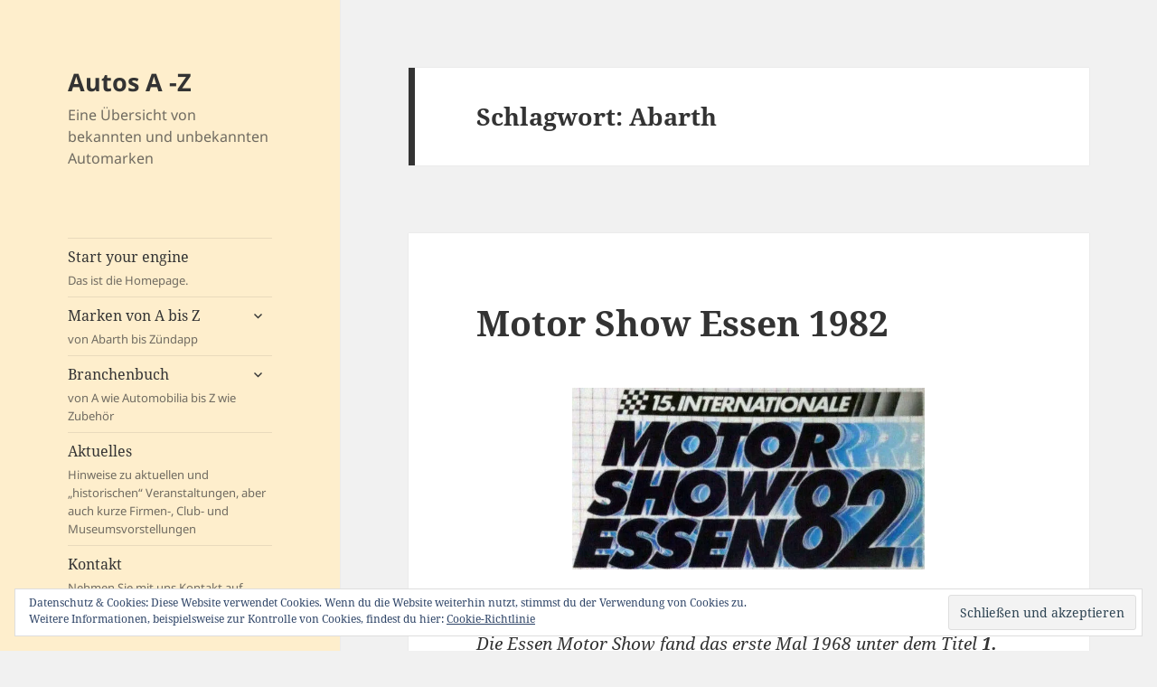

--- FILE ---
content_type: text/html; charset=UTF-8
request_url: https://www.cars-a-z.net/tag/abarth/
body_size: 20446
content:
<!DOCTYPE html>
<html lang="de" class="no-js">
<head>
	<meta charset="UTF-8">
	<meta name="viewport" content="width=device-width, initial-scale=1.0">
	<link rel="profile" href="https://gmpg.org/xfn/11">
	<link rel="pingback" href="https://www.cars-a-z.net/xmlrpc.php">
	<script>(function(html){html.className = html.className.replace(/\bno-js\b/,'js')})(document.documentElement);
//# sourceURL=twentyfifteen_javascript_detection</script>
<title>Abarth &#8211; Autos A -Z</title>
<link rel='dns-prefetch' href='//www.cars-a-z.net' />
<link rel='dns-prefetch' href='//s.w.org' />
<link rel='dns-prefetch' href='//widgets.wp.com' />
<link rel='dns-prefetch' href='//s0.wp.com' />
<link rel='dns-prefetch' href='//0.gravatar.com' />
<link rel='dns-prefetch' href='//1.gravatar.com' />
<link rel='dns-prefetch' href='//2.gravatar.com' />
<link rel='dns-prefetch' href='//i0.wp.com' />
<link rel='dns-prefetch' href='//i1.wp.com' />
<link rel='dns-prefetch' href='//i2.wp.com' />
<link rel='dns-prefetch' href='//c0.wp.com' />
<link rel="alternate" type="application/rss+xml" title="Autos A -Z &raquo; Feed" href="https://www.cars-a-z.net/feed/" />
<link rel="alternate" type="application/rss+xml" title="Autos A -Z &raquo; Kommentar-Feed" href="https://www.cars-a-z.net/comments/feed/" />
<link rel="alternate" type="application/rss+xml" title="Autos A -Z &raquo; Abarth Schlagwort-Feed" href="https://www.cars-a-z.net/tag/abarth/feed/" />
		<!-- This site uses the Google Analytics by MonsterInsights plugin v9.11.1 - Using Analytics tracking - https://www.monsterinsights.com/ -->
							<script src="//www.googletagmanager.com/gtag/js?id=G-L69LMGZSG5"  data-cfasync="false" data-wpfc-render="false" async></script>
			<script data-cfasync="false" data-wpfc-render="false">
				var mi_version = '9.11.1';
				var mi_track_user = true;
				var mi_no_track_reason = '';
								var MonsterInsightsDefaultLocations = {"page_location":"https:\/\/www.cars-a-z.net\/tag\/abarth\/"};
								if ( typeof MonsterInsightsPrivacyGuardFilter === 'function' ) {
					var MonsterInsightsLocations = (typeof MonsterInsightsExcludeQuery === 'object') ? MonsterInsightsPrivacyGuardFilter( MonsterInsightsExcludeQuery ) : MonsterInsightsPrivacyGuardFilter( MonsterInsightsDefaultLocations );
				} else {
					var MonsterInsightsLocations = (typeof MonsterInsightsExcludeQuery === 'object') ? MonsterInsightsExcludeQuery : MonsterInsightsDefaultLocations;
				}

								var disableStrs = [
										'ga-disable-G-L69LMGZSG5',
									];

				/* Function to detect opted out users */
				function __gtagTrackerIsOptedOut() {
					for (var index = 0; index < disableStrs.length; index++) {
						if (document.cookie.indexOf(disableStrs[index] + '=true') > -1) {
							return true;
						}
					}

					return false;
				}

				/* Disable tracking if the opt-out cookie exists. */
				if (__gtagTrackerIsOptedOut()) {
					for (var index = 0; index < disableStrs.length; index++) {
						window[disableStrs[index]] = true;
					}
				}

				/* Opt-out function */
				function __gtagTrackerOptout() {
					for (var index = 0; index < disableStrs.length; index++) {
						document.cookie = disableStrs[index] + '=true; expires=Thu, 31 Dec 2099 23:59:59 UTC; path=/';
						window[disableStrs[index]] = true;
					}
				}

				if ('undefined' === typeof gaOptout) {
					function gaOptout() {
						__gtagTrackerOptout();
					}
				}
								window.dataLayer = window.dataLayer || [];

				window.MonsterInsightsDualTracker = {
					helpers: {},
					trackers: {},
				};
				if (mi_track_user) {
					function __gtagDataLayer() {
						dataLayer.push(arguments);
					}

					function __gtagTracker(type, name, parameters) {
						if (!parameters) {
							parameters = {};
						}

						if (parameters.send_to) {
							__gtagDataLayer.apply(null, arguments);
							return;
						}

						if (type === 'event') {
														parameters.send_to = monsterinsights_frontend.v4_id;
							var hookName = name;
							if (typeof parameters['event_category'] !== 'undefined') {
								hookName = parameters['event_category'] + ':' + name;
							}

							if (typeof MonsterInsightsDualTracker.trackers[hookName] !== 'undefined') {
								MonsterInsightsDualTracker.trackers[hookName](parameters);
							} else {
								__gtagDataLayer('event', name, parameters);
							}
							
						} else {
							__gtagDataLayer.apply(null, arguments);
						}
					}

					__gtagTracker('js', new Date());
					__gtagTracker('set', {
						'developer_id.dZGIzZG': true,
											});
					if ( MonsterInsightsLocations.page_location ) {
						__gtagTracker('set', MonsterInsightsLocations);
					}
										__gtagTracker('config', 'G-L69LMGZSG5', {"forceSSL":"true","link_attribution":"true"} );
										window.gtag = __gtagTracker;										(function () {
						/* https://developers.google.com/analytics/devguides/collection/analyticsjs/ */
						/* ga and __gaTracker compatibility shim. */
						var noopfn = function () {
							return null;
						};
						var newtracker = function () {
							return new Tracker();
						};
						var Tracker = function () {
							return null;
						};
						var p = Tracker.prototype;
						p.get = noopfn;
						p.set = noopfn;
						p.send = function () {
							var args = Array.prototype.slice.call(arguments);
							args.unshift('send');
							__gaTracker.apply(null, args);
						};
						var __gaTracker = function () {
							var len = arguments.length;
							if (len === 0) {
								return;
							}
							var f = arguments[len - 1];
							if (typeof f !== 'object' || f === null || typeof f.hitCallback !== 'function') {
								if ('send' === arguments[0]) {
									var hitConverted, hitObject = false, action;
									if ('event' === arguments[1]) {
										if ('undefined' !== typeof arguments[3]) {
											hitObject = {
												'eventAction': arguments[3],
												'eventCategory': arguments[2],
												'eventLabel': arguments[4],
												'value': arguments[5] ? arguments[5] : 1,
											}
										}
									}
									if ('pageview' === arguments[1]) {
										if ('undefined' !== typeof arguments[2]) {
											hitObject = {
												'eventAction': 'page_view',
												'page_path': arguments[2],
											}
										}
									}
									if (typeof arguments[2] === 'object') {
										hitObject = arguments[2];
									}
									if (typeof arguments[5] === 'object') {
										Object.assign(hitObject, arguments[5]);
									}
									if ('undefined' !== typeof arguments[1].hitType) {
										hitObject = arguments[1];
										if ('pageview' === hitObject.hitType) {
											hitObject.eventAction = 'page_view';
										}
									}
									if (hitObject) {
										action = 'timing' === arguments[1].hitType ? 'timing_complete' : hitObject.eventAction;
										hitConverted = mapArgs(hitObject);
										__gtagTracker('event', action, hitConverted);
									}
								}
								return;
							}

							function mapArgs(args) {
								var arg, hit = {};
								var gaMap = {
									'eventCategory': 'event_category',
									'eventAction': 'event_action',
									'eventLabel': 'event_label',
									'eventValue': 'event_value',
									'nonInteraction': 'non_interaction',
									'timingCategory': 'event_category',
									'timingVar': 'name',
									'timingValue': 'value',
									'timingLabel': 'event_label',
									'page': 'page_path',
									'location': 'page_location',
									'title': 'page_title',
									'referrer' : 'page_referrer',
								};
								for (arg in args) {
																		if (!(!args.hasOwnProperty(arg) || !gaMap.hasOwnProperty(arg))) {
										hit[gaMap[arg]] = args[arg];
									} else {
										hit[arg] = args[arg];
									}
								}
								return hit;
							}

							try {
								f.hitCallback();
							} catch (ex) {
							}
						};
						__gaTracker.create = newtracker;
						__gaTracker.getByName = newtracker;
						__gaTracker.getAll = function () {
							return [];
						};
						__gaTracker.remove = noopfn;
						__gaTracker.loaded = true;
						window['__gaTracker'] = __gaTracker;
					})();
									} else {
										console.log("");
					(function () {
						function __gtagTracker() {
							return null;
						}

						window['__gtagTracker'] = __gtagTracker;
						window['gtag'] = __gtagTracker;
					})();
									}
			</script>
							<!-- / Google Analytics by MonsterInsights -->
				<script>
			window._wpemojiSettings = {"baseUrl":"https:\/\/s.w.org\/images\/core\/emoji\/13.0.1\/72x72\/","ext":".png","svgUrl":"https:\/\/s.w.org\/images\/core\/emoji\/13.0.1\/svg\/","svgExt":".svg","source":{"concatemoji":"https:\/\/www.cars-a-z.net\/wp-includes\/js\/wp-emoji-release.min.js?ver=5.6.16"}};
			!function(e,a,t){var n,r,o,i=a.createElement("canvas"),p=i.getContext&&i.getContext("2d");function s(e,t){var a=String.fromCharCode;p.clearRect(0,0,i.width,i.height),p.fillText(a.apply(this,e),0,0);e=i.toDataURL();return p.clearRect(0,0,i.width,i.height),p.fillText(a.apply(this,t),0,0),e===i.toDataURL()}function c(e){var t=a.createElement("script");t.src=e,t.defer=t.type="text/javascript",a.getElementsByTagName("head")[0].appendChild(t)}for(o=Array("flag","emoji"),t.supports={everything:!0,everythingExceptFlag:!0},r=0;r<o.length;r++)t.supports[o[r]]=function(e){if(!p||!p.fillText)return!1;switch(p.textBaseline="top",p.font="600 32px Arial",e){case"flag":return s([127987,65039,8205,9895,65039],[127987,65039,8203,9895,65039])?!1:!s([55356,56826,55356,56819],[55356,56826,8203,55356,56819])&&!s([55356,57332,56128,56423,56128,56418,56128,56421,56128,56430,56128,56423,56128,56447],[55356,57332,8203,56128,56423,8203,56128,56418,8203,56128,56421,8203,56128,56430,8203,56128,56423,8203,56128,56447]);case"emoji":return!s([55357,56424,8205,55356,57212],[55357,56424,8203,55356,57212])}return!1}(o[r]),t.supports.everything=t.supports.everything&&t.supports[o[r]],"flag"!==o[r]&&(t.supports.everythingExceptFlag=t.supports.everythingExceptFlag&&t.supports[o[r]]);t.supports.everythingExceptFlag=t.supports.everythingExceptFlag&&!t.supports.flag,t.DOMReady=!1,t.readyCallback=function(){t.DOMReady=!0},t.supports.everything||(n=function(){t.readyCallback()},a.addEventListener?(a.addEventListener("DOMContentLoaded",n,!1),e.addEventListener("load",n,!1)):(e.attachEvent("onload",n),a.attachEvent("onreadystatechange",function(){"complete"===a.readyState&&t.readyCallback()})),(n=t.source||{}).concatemoji?c(n.concatemoji):n.wpemoji&&n.twemoji&&(c(n.twemoji),c(n.wpemoji)))}(window,document,window._wpemojiSettings);
		</script>
		<style>
img.wp-smiley,
img.emoji {
	display: inline !important;
	border: none !important;
	box-shadow: none !important;
	height: 1em !important;
	width: 1em !important;
	margin: 0 .07em !important;
	vertical-align: -0.1em !important;
	background: none !important;
	padding: 0 !important;
}
</style>
	<link rel='stylesheet' id='twentyfifteen-jetpack-css'  href='https://c0.wp.com/p/jetpack/9.8.3/modules/theme-tools/compat/twentyfifteen.css' media='all' />
<link rel='stylesheet' id='wp-block-library-css'  href='https://c0.wp.com/c/5.6.16/wp-includes/css/dist/block-library/style.min.css' media='all' />
<style id='wp-block-library-inline-css'>
.has-text-align-justify{text-align:justify;}
</style>
<link rel='stylesheet' id='wp-block-library-theme-css'  href='https://c0.wp.com/c/5.6.16/wp-includes/css/dist/block-library/theme.min.css' media='all' />
<link rel='stylesheet' id='twentyfifteen-fonts-css'  href='https://www.cars-a-z.net/wp-content/themes/twentyfifteen/assets/fonts/noto-sans-plus-noto-serif-plus-inconsolata.css?ver=20230328' media='all' />
<link rel='stylesheet' id='genericons-css'  href='https://c0.wp.com/p/jetpack/9.8.3/_inc/genericons/genericons/genericons.css' media='all' />
<link rel='stylesheet' id='twentyfifteen-style-css'  href='https://www.cars-a-z.net/wp-content/themes/twentyfifteen/style.css?ver=20251202' media='all' />
<style id='twentyfifteen-style-inline-css'>

		/* Custom Header Background Color */
		body:before,
		.site-header {
			background-color: #feeecc;
		}

		@media screen and (min-width: 59.6875em) {
			.site-header,
			.secondary {
				background-color: transparent;
			}

			.widget button,
			.widget input[type="button"],
			.widget input[type="reset"],
			.widget input[type="submit"],
			.widget_calendar tbody a,
			.widget_calendar tbody a:hover,
			.widget_calendar tbody a:focus {
				color: #feeecc;
			}
		}
	
</style>
<link rel='stylesheet' id='twentyfifteen-block-style-css'  href='https://www.cars-a-z.net/wp-content/themes/twentyfifteen/css/blocks.css?ver=20240715' media='all' />
<link rel='stylesheet' id='photonic-slider-css'  href='https://www.cars-a-z.net/wp-content/plugins/photonic/include/ext/splide/splide.min.css?ver=20240222-23230' media='all' />
<link rel='stylesheet' id='photonic-lightbox-css'  href='https://www.cars-a-z.net/wp-content/plugins/photonic/include/ext/swipebox/swipebox.min.css?ver=20240222-23230' media='all' />
<link rel='stylesheet' id='photonic-css'  href='https://www.cars-a-z.net/wp-content/plugins/photonic/include/css/front-end/core/photonic.min.css?ver=20240222-23229' media='all' />
<style id='photonic-inline-css'>
/* Retrieved from saved CSS */
.photonic-panel { background:  rgb(17,17,17)  !important;

	border-top: none;
	border-right: none;
	border-bottom: none;
	border-left: none;
 }
.photonic-flickr-stream .photonic-pad-photosets { margin: 15px; }
.photonic-flickr-stream .photonic-pad-galleries { margin: 15px; }
.photonic-flickr-stream .photonic-pad-photos { padding: 5px 15px; }
.photonic-google-stream .photonic-pad-photos { padding: 5px 15px; }
.photonic-zenfolio-stream .photonic-pad-photos { padding: 5px 15px; }
.photonic-zenfolio-stream .photonic-pad-photosets { margin: 5px 15px; }
.photonic-instagram-stream .photonic-pad-photos { padding: 5px 15px; }
.photonic-smug-stream .photonic-pad-albums { margin: 15px; }
.photonic-smug-stream .photonic-pad-photos { padding: 5px 15px; }
.photonic-flickr-panel .photonic-pad-photos { padding: 10px 15px; box-sizing: border-box; }
.photonic-smug-panel .photonic-pad-photos { padding: 10px 15px; box-sizing: border-box; }
.photonic-random-layout .photonic-thumb { padding: 2px}
.photonic-masonry-layout .photonic-thumb { padding: 2px}
.photonic-mosaic-layout .photonic-thumb { padding: 2px}
.photonic-ie .photonic-masonry-layout .photonic-level-1, .photonic-ie .photonic-masonry-layout .photonic-level-2 { width: 200px; }

</style>
<link rel='stylesheet' id='jetpack_css-css'  href='https://c0.wp.com/p/jetpack/9.8.3/css/jetpack.css' media='all' />
<script src='https://www.cars-a-z.net/wp-content/plugins/google-analytics-for-wordpress/assets/js/frontend-gtag.min.js?ver=9.11.1' id='monsterinsights-frontend-script-js'></script>
<script data-cfasync="false" data-wpfc-render="false" id='monsterinsights-frontend-script-js-extra'>var monsterinsights_frontend = {"js_events_tracking":"true","download_extensions":"doc,pdf,ppt,zip,xls,docx,pptx,xlsx","inbound_paths":"[{\"path\":\"\\\/go\\\/\",\"label\":\"affiliate\"},{\"path\":\"\\\/recommend\\\/\",\"label\":\"affiliate\"}]","home_url":"https:\/\/www.cars-a-z.net","hash_tracking":"false","v4_id":"G-L69LMGZSG5"};</script>
<script src='https://c0.wp.com/c/5.6.16/wp-includes/js/jquery/jquery.min.js' id='jquery-core-js'></script>
<script src='https://c0.wp.com/c/5.6.16/wp-includes/js/jquery/jquery-migrate.min.js' id='jquery-migrate-js'></script>
<link rel="https://api.w.org/" href="https://www.cars-a-z.net/wp-json/" /><link rel="alternate" type="application/json" href="https://www.cars-a-z.net/wp-json/wp/v2/tags/174" /><link rel="EditURI" type="application/rsd+xml" title="RSD" href="https://www.cars-a-z.net/xmlrpc.php?rsd" />
<link rel="wlwmanifest" type="application/wlwmanifest+xml" href="https://www.cars-a-z.net/wp-includes/wlwmanifest.xml" /> 
<meta name="generator" content="WordPress 5.6.16" />
<style type='text/css'>img#wpstats{display:none}</style>
					<style type="text/css" id="wp-custom-css">
				/* Ausblenden des Autors bei Blogbeiträgen. */
.byline {
    display: none;
}

/* Ausblenden des Datenschutz- sowie des Wordpress-Links auf jeder Seite. */
.site-info {
	display:none;
}			</style>
		</head>

<body class="archive tag tag-abarth tag-174 wp-embed-responsive">
<div id="page" class="hfeed site">
	<a class="skip-link screen-reader-text" href="#content">
		Zum Inhalt springen	</a>

	<div id="sidebar" class="sidebar">
		<header id="masthead" class="site-header">
			<div class="site-branding">
									<p class="site-title"><a href="https://www.cars-a-z.net/" rel="home" >Autos A -Z</a></p>
										<p class="site-description">Eine Übersicht von bekannten und unbekannten Automarken</p>
				
				<button class="secondary-toggle">Menü und Widgets</button>
			</div><!-- .site-branding -->
		</header><!-- .site-header -->

			<div id="secondary" class="secondary">

					<nav id="site-navigation" class="main-navigation">
				<div class="menu-primary-container"><ul id="menu-primary" class="nav-menu"><li id="menu-item-44" class="menu-item menu-item-type-custom menu-item-object-custom menu-item-home menu-item-44"><a href="http://www.cars-a-z.net">Start your engine<div class="menu-item-description">Das ist die Homepage.</div></a></li>
<li id="menu-item-28" class="menu-item menu-item-type-post_type menu-item-object-page menu-item-has-children menu-item-28"><a href="https://www.cars-a-z.net/marken-von-a-bis-z/">Marken von A bis Z<div class="menu-item-description">von Abarth bis Zündapp</div></a>
<ul class="sub-menu">
	<li id="menu-item-29" class="menu-item menu-item-type-post_type menu-item-object-page menu-item-has-children menu-item-29"><a href="https://www.cars-a-z.net/a/">A</a>
	<ul class="sub-menu">
		<li id="menu-item-30" class="menu-item menu-item-type-post_type menu-item-object-page menu-item-30"><a href="https://www.cars-a-z.net/abarth/">Abarth</a></li>
		<li id="menu-item-2794" class="menu-item menu-item-type-post_type menu-item-object-page menu-item-2794"><a href="https://www.cars-a-z.net/ac/">AC</a></li>
		<li id="menu-item-3003" class="menu-item menu-item-type-post_type menu-item-object-page menu-item-3003"><a href="https://www.cars-a-z.net/acma/">ACMA</a></li>
		<li id="menu-item-2793" class="menu-item menu-item-type-post_type menu-item-object-page menu-item-2793"><a href="https://www.cars-a-z.net/adler/">Adler</a></li>
		<li id="menu-item-3002" class="menu-item menu-item-type-post_type menu-item-object-page menu-item-3002"><a href="https://www.cars-a-z.net/aero/">Aero</a></li>
		<li id="menu-item-3001" class="menu-item menu-item-type-post_type menu-item-object-page menu-item-3001"><a href="https://www.cars-a-z.net/ahlborn/">Ahlborn</a></li>
		<li id="menu-item-31" class="menu-item menu-item-type-post_type menu-item-object-page menu-item-31"><a href="https://www.cars-a-z.net/alfa-romeo/">Alfa Romeo</a></li>
		<li id="menu-item-2792" class="menu-item menu-item-type-post_type menu-item-object-page menu-item-2792"><a href="https://www.cars-a-z.net/allard/">Allard</a></li>
		<li id="menu-item-3000" class="menu-item menu-item-type-post_type menu-item-object-page menu-item-3000"><a href="https://www.cars-a-z.net/alldays-onions/">Alldays &#038; Onions</a></li>
		<li id="menu-item-2999" class="menu-item menu-item-type-post_type menu-item-object-page menu-item-2999"><a href="https://www.cars-a-z.net/alpine/">Alpine</a></li>
		<li id="menu-item-2791" class="menu-item menu-item-type-post_type menu-item-object-page menu-item-2791"><a href="https://www.cars-a-z.net/alvis/">Alvis</a></li>
		<li id="menu-item-2790" class="menu-item menu-item-type-post_type menu-item-object-page menu-item-2790"><a href="https://www.cars-a-z.net/amc/">AMC</a></li>
		<li id="menu-item-2998" class="menu-item menu-item-type-post_type menu-item-object-page menu-item-2998"><a href="https://www.cars-a-z.net/amilcar/">Amilcar</a></li>
		<li id="menu-item-2789" class="menu-item menu-item-type-post_type menu-item-object-page menu-item-2789"><a href="https://www.cars-a-z.net/amphicar/">Amphicar</a></li>
		<li id="menu-item-2997" class="menu-item menu-item-type-post_type menu-item-object-page menu-item-2997"><a href="https://www.cars-a-z.net/angus-sanderson/">Angus Sanderson</a></li>
		<li id="menu-item-2788" class="menu-item menu-item-type-post_type menu-item-object-page menu-item-2788"><a href="https://www.cars-a-z.net/armstrong-siddeley/">Armstrong Siddeley</a></li>
		<li id="menu-item-2787" class="menu-item menu-item-type-post_type menu-item-object-page menu-item-2787"><a href="https://www.cars-a-z.net/arnolt/">Arnolt</a></li>
		<li id="menu-item-2786" class="menu-item menu-item-type-post_type menu-item-object-page menu-item-2786"><a href="https://www.cars-a-z.net/aston-martin/">Aston Martin</a></li>
		<li id="menu-item-2785" class="menu-item menu-item-type-post_type menu-item-object-page menu-item-2785"><a href="https://www.cars-a-z.net/atalanta/">Atalanta</a></li>
		<li id="menu-item-2996" class="menu-item menu-item-type-post_type menu-item-object-page menu-item-2996"><a href="https://www.cars-a-z.net/ats/">ATS</a></li>
		<li id="menu-item-2995" class="menu-item menu-item-type-post_type menu-item-object-page menu-item-2995"><a href="https://www.cars-a-z.net/auburn/">Auburn</a></li>
		<li id="menu-item-2784" class="menu-item menu-item-type-post_type menu-item-object-page menu-item-2784"><a href="https://www.cars-a-z.net/a/audi/">Audi</a></li>
		<li id="menu-item-2783" class="menu-item menu-item-type-post_type menu-item-object-page menu-item-2783"><a href="https://www.cars-a-z.net/austin/">Austin</a></li>
		<li id="menu-item-2782" class="menu-item menu-item-type-post_type menu-item-object-page menu-item-2782"><a href="https://www.cars-a-z.net/austin-healey/">Austin Healey</a></li>
		<li id="menu-item-2994" class="menu-item menu-item-type-post_type menu-item-object-page menu-item-2994"><a href="https://www.cars-a-z.net/austro-daimler/">Austro Daimler</a></li>
		<li id="menu-item-2993" class="menu-item menu-item-type-post_type menu-item-object-page menu-item-2993"><a href="https://www.cars-a-z.net/autobianchi/">Autobianchi</a></li>
		<li id="menu-item-2781" class="menu-item menu-item-type-post_type menu-item-object-page menu-item-2781"><a href="https://www.cars-a-z.net/auto-union/">Auto Union</a></li>
		<li id="menu-item-2780" class="menu-item menu-item-type-post_type menu-item-object-page menu-item-2780"><a href="https://www.cars-a-z.net/awe/">AWE</a></li>
	</ul>
</li>
	<li id="menu-item-32" class="menu-item menu-item-type-post_type menu-item-object-page menu-item-has-children menu-item-32"><a href="https://www.cars-a-z.net/b/">B</a>
	<ul class="sub-menu">
		<li id="menu-item-3043" class="menu-item menu-item-type-post_type menu-item-object-page menu-item-3043"><a href="https://www.cars-a-z.net/b/ballot/">Ballot</a></li>
		<li id="menu-item-2932" class="menu-item menu-item-type-post_type menu-item-object-page menu-item-2932"><a href="https://www.cars-a-z.net/barkas/">Barkas</a></li>
		<li id="menu-item-2931" class="menu-item menu-item-type-post_type menu-item-object-page menu-item-2931"><a href="https://www.cars-a-z.net/beck/">Beck</a></li>
		<li id="menu-item-2930" class="menu-item menu-item-type-post_type menu-item-object-page menu-item-2930"><a href="https://www.cars-a-z.net/benjamin/">Benjamin</a></li>
		<li id="menu-item-2928" class="menu-item menu-item-type-post_type menu-item-object-page menu-item-2928"><a href="https://www.cars-a-z.net/benz/">Benz</a></li>
		<li id="menu-item-2929" class="menu-item menu-item-type-post_type menu-item-object-page menu-item-2929"><a href="https://www.cars-a-z.net/bentley/">Bentley</a></li>
		<li id="menu-item-2927" class="menu-item menu-item-type-post_type menu-item-object-page menu-item-2927"><a href="https://www.cars-a-z.net/berkeley/">Berkeley</a></li>
		<li id="menu-item-3042" class="menu-item menu-item-type-post_type menu-item-object-page menu-item-3042"><a href="https://www.cars-a-z.net/b/bertone/">Bertone</a></li>
		<li id="menu-item-2926" class="menu-item menu-item-type-post_type menu-item-object-page menu-item-2926"><a href="https://www.cars-a-z.net/bismarck/">Bismarck</a></li>
		<li id="menu-item-2925" class="menu-item menu-item-type-post_type menu-item-object-page menu-item-2925"><a href="https://www.cars-a-z.net/bitter/">Bitter</a></li>
		<li id="menu-item-2924" class="menu-item menu-item-type-post_type menu-item-object-page menu-item-2924"><a href="https://www.cars-a-z.net/bizzarrini/">Bizzarrini</a></li>
		<li id="menu-item-33" class="menu-item menu-item-type-post_type menu-item-object-page menu-item-33"><a href="https://www.cars-a-z.net/bmw/">BMW</a></li>
		<li id="menu-item-3041" class="menu-item menu-item-type-post_type menu-item-object-page menu-item-3041"><a href="https://www.cars-a-z.net/b/bond/">Bond</a></li>
		<li id="menu-item-2923" class="menu-item menu-item-type-post_type menu-item-object-page menu-item-2923"><a href="https://www.cars-a-z.net/bonito/">Bonito</a></li>
		<li id="menu-item-3040" class="menu-item menu-item-type-post_type menu-item-object-page menu-item-3040"><a href="https://www.cars-a-z.net/b/borbet/">Borbet</a></li>
		<li id="menu-item-2922" class="menu-item menu-item-type-post_type menu-item-object-page menu-item-2922"><a href="https://www.cars-a-z.net/borgward/">Borgward</a></li>
		<li id="menu-item-2921" class="menu-item menu-item-type-post_type menu-item-object-page menu-item-2921"><a href="https://www.cars-a-z.net/bricklin/">Bricklin</a></li>
		<li id="menu-item-2920" class="menu-item menu-item-type-post_type menu-item-object-page menu-item-2920"><a href="https://www.cars-a-z.net/bristol/">Bristol</a></li>
		<li id="menu-item-3039" class="menu-item menu-item-type-post_type menu-item-object-page menu-item-3039"><a href="https://www.cars-a-z.net/b/bruetsch/">Brütsch</a></li>
		<li id="menu-item-2919" class="menu-item menu-item-type-post_type menu-item-object-page menu-item-2919"><a href="https://www.cars-a-z.net/bsa/">BSA</a></li>
		<li id="menu-item-34" class="menu-item menu-item-type-post_type menu-item-object-page menu-item-34"><a href="https://www.cars-a-z.net/bugatti/">Bugatti</a></li>
		<li id="menu-item-2918" class="menu-item menu-item-type-post_type menu-item-object-page menu-item-2918"><a href="https://www.cars-a-z.net/buick/">Buick</a></li>
		<li id="menu-item-3038" class="menu-item menu-item-type-post_type menu-item-object-page menu-item-3038"><a href="https://www.cars-a-z.net/b/burton/">Burton</a></li>
	</ul>
</li>
	<li id="menu-item-80" class="menu-item menu-item-type-post_type menu-item-object-page menu-item-has-children menu-item-80"><a href="https://www.cars-a-z.net/c/">C</a>
	<ul class="sub-menu">
		<li id="menu-item-82" class="menu-item menu-item-type-post_type menu-item-object-page menu-item-82"><a href="https://www.cars-a-z.net/c/cadillac/">Cadillac</a></li>
		<li id="menu-item-3179" class="menu-item menu-item-type-post_type menu-item-object-page menu-item-3179"><a href="https://www.cars-a-z.net/c/checker/">Checker</a></li>
		<li id="menu-item-3178" class="menu-item menu-item-type-post_type menu-item-object-page menu-item-3178"><a href="https://www.cars-a-z.net/c/chenard-et-walcker/">Chenard et Walcker</a></li>
		<li id="menu-item-3177" class="menu-item menu-item-type-post_type menu-item-object-page menu-item-3177"><a href="https://www.cars-a-z.net/c/chevrolet/">Chevrolet</a></li>
		<li id="menu-item-3176" class="menu-item menu-item-type-post_type menu-item-object-page menu-item-3176"><a href="https://www.cars-a-z.net/c/chrysler/">Chrysler</a></li>
		<li id="menu-item-81" class="menu-item menu-item-type-post_type menu-item-object-page menu-item-81"><a href="https://www.cars-a-z.net/c/citroen/">Citroen</a></li>
		<li id="menu-item-3175" class="menu-item menu-item-type-post_type menu-item-object-page menu-item-3175"><a href="https://www.cars-a-z.net/c/cisitalia/">Cisitalia</a></li>
		<li id="menu-item-3174" class="menu-item menu-item-type-post_type menu-item-object-page menu-item-3174"><a href="https://www.cars-a-z.net/c/clenet/">Clenet</a></li>
		<li id="menu-item-3173" class="menu-item menu-item-type-post_type menu-item-object-page menu-item-3173"><a href="https://www.cars-a-z.net/c/cobra/">Cobra</a></li>
		<li id="menu-item-3172" class="menu-item menu-item-type-post_type menu-item-object-page menu-item-3172"><a href="https://www.cars-a-z.net/c/colani/">Colani</a></li>
		<li id="menu-item-3171" class="menu-item menu-item-type-post_type menu-item-object-page menu-item-3171"><a href="https://www.cars-a-z.net/c/cooper/">Cooper</a></li>
		<li id="menu-item-3170" class="menu-item menu-item-type-post_type menu-item-object-page menu-item-3170"><a href="https://www.cars-a-z.net/c/cord/">Cord</a></li>
		<li id="menu-item-3169" class="menu-item menu-item-type-post_type menu-item-object-page menu-item-3169"><a href="https://www.cars-a-z.net/c/corre-la-licorne/">Corre-La Licorne</a></li>
		<li id="menu-item-3168" class="menu-item menu-item-type-post_type menu-item-object-page menu-item-3168"><a href="https://www.cars-a-z.net/c/cosworth/">Cosworth</a></li>
		<li id="menu-item-3167" class="menu-item menu-item-type-post_type menu-item-object-page menu-item-3167"><a href="https://www.cars-a-z.net/c/cottin-desgouttes/">Cottin-Desgouttes</a></li>
		<li id="menu-item-3166" class="menu-item menu-item-type-post_type menu-item-object-page menu-item-3166"><a href="https://www.cars-a-z.net/c/cotton/">Cotton</a></li>
		<li id="menu-item-3165" class="menu-item menu-item-type-post_type menu-item-object-page menu-item-3165"><a href="https://www.cars-a-z.net/c/coventry-climax/">Coventry Climax</a></li>
	</ul>
</li>
	<li id="menu-item-83" class="menu-item menu-item-type-post_type menu-item-object-page menu-item-has-children menu-item-83"><a href="https://www.cars-a-z.net/d/">D</a>
	<ul class="sub-menu">
		<li id="menu-item-84" class="menu-item menu-item-type-post_type menu-item-object-page menu-item-84"><a href="https://www.cars-a-z.net/d/daf/">DAF</a></li>
		<li id="menu-item-85" class="menu-item menu-item-type-post_type menu-item-object-page menu-item-85"><a href="https://www.cars-a-z.net/d/daimler/">Daimler (UK)</a></li>
		<li id="menu-item-1681" class="menu-item menu-item-type-post_type menu-item-object-page menu-item-1681"><a href="https://www.cars-a-z.net/d/dkw/">DKW</a></li>
		<li id="menu-item-1631" class="menu-item menu-item-type-post_type menu-item-object-page menu-item-1631"><a href="https://www.cars-a-z.net/d/dodge/">Dodge</a></li>
		<li id="menu-item-1643" class="menu-item menu-item-type-post_type menu-item-object-page menu-item-1643"><a href="https://www.cars-a-z.net/d/duerkopp/">Dürkopp</a></li>
	</ul>
</li>
	<li id="menu-item-86" class="menu-item menu-item-type-post_type menu-item-object-page menu-item-has-children menu-item-86"><a href="https://www.cars-a-z.net/e/">E</a>
	<ul class="sub-menu">
		<li id="menu-item-87" class="menu-item menu-item-type-post_type menu-item-object-page menu-item-87"><a href="https://www.cars-a-z.net/emw/">EMW</a></li>
		<li id="menu-item-88" class="menu-item menu-item-type-post_type menu-item-object-page menu-item-88"><a href="https://www.cars-a-z.net/era/">ERA</a></li>
	</ul>
</li>
	<li id="menu-item-89" class="menu-item menu-item-type-post_type menu-item-object-page menu-item-has-children menu-item-89"><a href="https://www.cars-a-z.net/f/">F</a>
	<ul class="sub-menu">
		<li id="menu-item-90" class="menu-item menu-item-type-post_type menu-item-object-page menu-item-90"><a href="https://www.cars-a-z.net/facel-vega/">Facel Vega</a></li>
		<li id="menu-item-91" class="menu-item menu-item-type-post_type menu-item-object-page menu-item-91"><a href="https://www.cars-a-z.net/ferrari/">Ferrari</a></li>
		<li id="menu-item-1618" class="menu-item menu-item-type-post_type menu-item-object-page menu-item-1618"><a href="https://www.cars-a-z.net/f/ford/">Ford</a></li>
	</ul>
</li>
	<li id="menu-item-123" class="menu-item menu-item-type-post_type menu-item-object-page menu-item-has-children menu-item-123"><a href="https://www.cars-a-z.net/g/">G</a>
	<ul class="sub-menu">
		<li id="menu-item-124" class="menu-item menu-item-type-post_type menu-item-object-page menu-item-124"><a href="https://www.cars-a-z.net/ghia/">Ghia</a></li>
		<li id="menu-item-125" class="menu-item menu-item-type-post_type menu-item-object-page menu-item-125"><a href="https://www.cars-a-z.net/gutbrod/">Gutbrod</a></li>
	</ul>
</li>
	<li id="menu-item-126" class="menu-item menu-item-type-post_type menu-item-object-page menu-item-has-children menu-item-126"><a href="https://www.cars-a-z.net/h/">H</a>
	<ul class="sub-menu">
		<li id="menu-item-127" class="menu-item menu-item-type-post_type menu-item-object-page menu-item-127"><a href="https://www.cars-a-z.net/hanomag/">Hanomag</a></li>
		<li id="menu-item-128" class="menu-item menu-item-type-post_type menu-item-object-page menu-item-128"><a href="https://www.cars-a-z.net/hispano-suiza/">Hispano-Suiza</a></li>
	</ul>
</li>
	<li id="menu-item-129" class="menu-item menu-item-type-post_type menu-item-object-page menu-item-has-children menu-item-129"><a href="https://www.cars-a-z.net/i/">I</a>
	<ul class="sub-menu">
		<li id="menu-item-130" class="menu-item menu-item-type-post_type menu-item-object-page menu-item-130"><a href="https://www.cars-a-z.net/ifa/">IFA</a></li>
		<li id="menu-item-131" class="menu-item menu-item-type-post_type menu-item-object-page menu-item-131"><a href="https://www.cars-a-z.net/isdera/">Isdera</a></li>
	</ul>
</li>
	<li id="menu-item-132" class="menu-item menu-item-type-post_type menu-item-object-page menu-item-has-children menu-item-132"><a href="https://www.cars-a-z.net/j/">J</a>
	<ul class="sub-menu">
		<li id="menu-item-133" class="menu-item menu-item-type-post_type menu-item-object-page menu-item-133"><a href="https://www.cars-a-z.net/jaguar/">Jaguar</a></li>
		<li id="menu-item-1586" class="menu-item menu-item-type-post_type menu-item-object-page menu-item-1586"><a href="https://www.cars-a-z.net/j/jba/">JBA</a></li>
		<li id="menu-item-1595" class="menu-item menu-item-type-post_type menu-item-object-page menu-item-1595"><a href="https://www.cars-a-z.net/j/jc/">JC</a></li>
		<li id="menu-item-134" class="menu-item menu-item-type-post_type menu-item-object-page menu-item-134"><a href="https://www.cars-a-z.net/jeep/">Jeep</a></li>
	</ul>
</li>
	<li id="menu-item-135" class="menu-item menu-item-type-post_type menu-item-object-page menu-item-has-children menu-item-135"><a href="https://www.cars-a-z.net/k/">K</a>
	<ul class="sub-menu">
		<li id="menu-item-136" class="menu-item menu-item-type-post_type menu-item-object-page menu-item-136"><a href="https://www.cars-a-z.net/karmann/">Karmann</a></li>
		<li id="menu-item-137" class="menu-item menu-item-type-post_type menu-item-object-page menu-item-137"><a href="https://www.cars-a-z.net/kleinschnittger/">Kleinschnittger</a></li>
		<li id="menu-item-1652" class="menu-item menu-item-type-post_type menu-item-object-page menu-item-1652"><a href="https://www.cars-a-z.net/k/krupp/">Krupp</a></li>
	</ul>
</li>
	<li id="menu-item-194" class="menu-item menu-item-type-post_type menu-item-object-page menu-item-has-children menu-item-194"><a href="https://www.cars-a-z.net/l/">L</a>
	<ul class="sub-menu">
		<li id="menu-item-195" class="menu-item menu-item-type-post_type menu-item-object-page menu-item-195"><a href="https://www.cars-a-z.net/lancia/">Lancia</a></li>
		<li id="menu-item-196" class="menu-item menu-item-type-post_type menu-item-object-page menu-item-196"><a href="https://www.cars-a-z.net/lotus/">Lotus</a></li>
	</ul>
</li>
	<li id="menu-item-197" class="menu-item menu-item-type-post_type menu-item-object-page menu-item-has-children menu-item-197"><a href="https://www.cars-a-z.net/m/">M</a>
	<ul class="sub-menu">
		<li id="menu-item-198" class="menu-item menu-item-type-post_type menu-item-object-page menu-item-198"><a href="https://www.cars-a-z.net/maserati/">Maserati</a></li>
		<li id="menu-item-199" class="menu-item menu-item-type-post_type menu-item-object-page menu-item-199"><a href="https://www.cars-a-z.net/mg/">MG</a></li>
		<li id="menu-item-1619" class="menu-item menu-item-type-post_type menu-item-object-page menu-item-1619"><a href="https://www.cars-a-z.net/m/mini/">Mini</a></li>
	</ul>
</li>
	<li id="menu-item-200" class="menu-item menu-item-type-post_type menu-item-object-page menu-item-has-children menu-item-200"><a href="https://www.cars-a-z.net/n/">N</a>
	<ul class="sub-menu">
		<li id="menu-item-202" class="menu-item menu-item-type-post_type menu-item-object-page menu-item-202"><a href="https://www.cars-a-z.net/nash/">Nash</a></li>
		<li id="menu-item-1605" class="menu-item menu-item-type-post_type menu-item-object-page menu-item-1605"><a href="https://www.cars-a-z.net/n/ng/">NG</a></li>
		<li id="menu-item-201" class="menu-item menu-item-type-post_type menu-item-object-page menu-item-201"><a href="https://www.cars-a-z.net/nsu/">NSU</a></li>
	</ul>
</li>
	<li id="menu-item-203" class="menu-item menu-item-type-post_type menu-item-object-page menu-item-has-children menu-item-203"><a href="https://www.cars-a-z.net/o/">O</a>
	<ul class="sub-menu">
		<li id="menu-item-204" class="menu-item menu-item-type-post_type menu-item-object-page menu-item-204"><a href="https://www.cars-a-z.net/opel/">Opel</a></li>
		<li id="menu-item-205" class="menu-item menu-item-type-post_type menu-item-object-page menu-item-205"><a href="https://www.cars-a-z.net/osca/">OSCA</a></li>
	</ul>
</li>
	<li id="menu-item-206" class="menu-item menu-item-type-post_type menu-item-object-page menu-item-has-children menu-item-206"><a href="https://www.cars-a-z.net/p/">P</a>
	<ul class="sub-menu">
		<li id="menu-item-207" class="menu-item menu-item-type-post_type menu-item-object-page menu-item-207"><a href="https://www.cars-a-z.net/panhard/">Panhard</a></li>
		<li id="menu-item-1630" class="menu-item menu-item-type-post_type menu-item-object-page menu-item-1630"><a href="https://www.cars-a-z.net/p/pontiac/">Pontiac</a></li>
		<li id="menu-item-208" class="menu-item menu-item-type-post_type menu-item-object-page menu-item-208"><a href="https://www.cars-a-z.net/porsche/">Porsche</a></li>
	</ul>
</li>
	<li id="menu-item-209" class="menu-item menu-item-type-post_type menu-item-object-page menu-item-has-children menu-item-209"><a href="https://www.cars-a-z.net/q/">Q</a>
	<ul class="sub-menu">
		<li id="menu-item-210" class="menu-item menu-item-type-post_type menu-item-object-page menu-item-210"><a href="https://www.cars-a-z.net/quantum/">Quantum</a></li>
		<li id="menu-item-211" class="menu-item menu-item-type-post_type menu-item-object-page menu-item-211"><a href="https://www.cars-a-z.net/qvale/">Qvale</a></li>
	</ul>
</li>
	<li id="menu-item-212" class="menu-item menu-item-type-post_type menu-item-object-page menu-item-has-children menu-item-212"><a href="https://www.cars-a-z.net/r/">R</a>
	<ul class="sub-menu">
		<li id="menu-item-213" class="menu-item menu-item-type-post_type menu-item-object-page menu-item-213"><a href="https://www.cars-a-z.net/renault/">Renault</a></li>
		<li id="menu-item-214" class="menu-item menu-item-type-post_type menu-item-object-page menu-item-214"><a href="https://www.cars-a-z.net/rover/">Rover</a></li>
	</ul>
</li>
	<li id="menu-item-215" class="menu-item menu-item-type-post_type menu-item-object-page menu-item-has-children menu-item-215"><a href="https://www.cars-a-z.net/s/">S</a>
	<ul class="sub-menu">
		<li id="menu-item-216" class="menu-item menu-item-type-post_type menu-item-object-page menu-item-216"><a href="https://www.cars-a-z.net/saab/">Saab</a></li>
		<li id="menu-item-1663" class="menu-item menu-item-type-post_type menu-item-object-page menu-item-1663"><a href="https://www.cars-a-z.net/s/skoda/">Skoda</a></li>
		<li id="menu-item-217" class="menu-item menu-item-type-post_type menu-item-object-page menu-item-217"><a href="https://www.cars-a-z.net/sunbeam/">Sunbeam</a></li>
	</ul>
</li>
	<li id="menu-item-218" class="menu-item menu-item-type-post_type menu-item-object-page menu-item-has-children menu-item-218"><a href="https://www.cars-a-z.net/t/">T</a>
	<ul class="sub-menu">
		<li id="menu-item-219" class="menu-item menu-item-type-post_type menu-item-object-page menu-item-219"><a href="https://www.cars-a-z.net/talbot/">Talbot</a></li>
		<li id="menu-item-220" class="menu-item menu-item-type-post_type menu-item-object-page menu-item-220"><a href="https://www.cars-a-z.net/tvr/">TVR</a></li>
	</ul>
</li>
	<li id="menu-item-286" class="menu-item menu-item-type-post_type menu-item-object-page menu-item-has-children menu-item-286"><a href="https://www.cars-a-z.net/u/">U</a>
	<ul class="sub-menu">
		<li id="menu-item-287" class="menu-item menu-item-type-post_type menu-item-object-page menu-item-287"><a href="https://www.cars-a-z.net/uaz/">UAZ</a></li>
		<li id="menu-item-288" class="menu-item menu-item-type-post_type menu-item-object-page menu-item-288"><a href="https://www.cars-a-z.net/unimog/">Unimog</a></li>
	</ul>
</li>
	<li id="menu-item-289" class="menu-item menu-item-type-post_type menu-item-object-page menu-item-has-children menu-item-289"><a href="https://www.cars-a-z.net/v/">V</a>
	<ul class="sub-menu">
		<li id="menu-item-290" class="menu-item menu-item-type-post_type menu-item-object-page menu-item-290"><a href="https://www.cars-a-z.net/vauxhall/">Vauxhall</a></li>
		<li id="menu-item-291" class="menu-item menu-item-type-post_type menu-item-object-page menu-item-291"><a href="https://www.cars-a-z.net/voisin/">Voisin</a></li>
		<li id="menu-item-292" class="menu-item menu-item-type-post_type menu-item-object-page menu-item-292"><a href="https://www.cars-a-z.net/volkswagen-vw/">Volkswagen VW</a></li>
		<li id="menu-item-293" class="menu-item menu-item-type-post_type menu-item-object-page menu-item-293"><a href="https://www.cars-a-z.net/volvo/">Volvo</a></li>
	</ul>
</li>
	<li id="menu-item-294" class="menu-item menu-item-type-post_type menu-item-object-page menu-item-has-children menu-item-294"><a href="https://www.cars-a-z.net/w/">W</a>
	<ul class="sub-menu">
		<li id="menu-item-1636" class="menu-item menu-item-type-post_type menu-item-object-page menu-item-1636"><a href="https://www.cars-a-z.net/wanderer/">Wanderer</a></li>
		<li id="menu-item-296" class="menu-item menu-item-type-post_type menu-item-object-page menu-item-296"><a href="https://www.cars-a-z.net/wartburg/">Wartburg</a></li>
		<li id="menu-item-297" class="menu-item menu-item-type-post_type menu-item-object-page menu-item-297"><a href="https://www.cars-a-z.net/willys/">Willys</a></li>
		<li id="menu-item-298" class="menu-item menu-item-type-post_type menu-item-object-page menu-item-298"><a href="https://www.cars-a-z.net/wolseley/">Wolseley</a></li>
	</ul>
</li>
	<li id="menu-item-299" class="menu-item menu-item-type-post_type menu-item-object-page menu-item-has-children menu-item-299"><a href="https://www.cars-a-z.net/x/">X</a>
	<ul class="sub-menu">
		<li id="menu-item-300" class="menu-item menu-item-type-post_type menu-item-object-page menu-item-300"><a href="https://www.cars-a-z.net/xanthos/">Xanthos</a></li>
		<li id="menu-item-301" class="menu-item menu-item-type-post_type menu-item-object-page menu-item-301"><a href="https://www.cars-a-z.net/xedos/">Xedos</a></li>
		<li id="menu-item-302" class="menu-item menu-item-type-post_type menu-item-object-page menu-item-302"><a href="https://www.cars-a-z.net/xiali/">Xiali</a></li>
		<li id="menu-item-303" class="menu-item menu-item-type-post_type menu-item-object-page menu-item-303"><a href="https://www.cars-a-z.net/xinkai/">Xinkai</a></li>
	</ul>
</li>
	<li id="menu-item-304" class="menu-item menu-item-type-post_type menu-item-object-page menu-item-has-children menu-item-304"><a href="https://www.cars-a-z.net/y/">Y</a>
	<ul class="sub-menu">
		<li id="menu-item-305" class="menu-item menu-item-type-post_type menu-item-object-page menu-item-305"><a href="https://www.cars-a-z.net/yamaha/">Yamaha</a></li>
		<li id="menu-item-317" class="menu-item menu-item-type-post_type menu-item-object-page menu-item-317"><a href="https://www.cars-a-z.net/yangzi/">Yangzi</a></li>
		<li id="menu-item-306" class="menu-item menu-item-type-post_type menu-item-object-page menu-item-306"><a href="https://www.cars-a-z.net/yes/">YES</a></li>
		<li id="menu-item-307" class="menu-item menu-item-type-post_type menu-item-object-page menu-item-307"><a href="https://www.cars-a-z.net/youngman/">Youngman</a></li>
		<li id="menu-item-308" class="menu-item menu-item-type-post_type menu-item-object-page menu-item-308"><a href="https://www.cars-a-z.net/yulon/">Yulon</a></li>
		<li id="menu-item-309" class="menu-item menu-item-type-post_type menu-item-object-page menu-item-309"><a href="https://www.cars-a-z.net/yunque/">Yunque</a></li>
	</ul>
</li>
	<li id="menu-item-310" class="menu-item menu-item-type-post_type menu-item-object-page menu-item-has-children menu-item-310"><a href="https://www.cars-a-z.net/z/">Z</a>
	<ul class="sub-menu">
		<li id="menu-item-311" class="menu-item menu-item-type-post_type menu-item-object-page menu-item-311"><a href="https://www.cars-a-z.net/zagato/">Zagato</a></li>
		<li id="menu-item-312" class="menu-item menu-item-type-post_type menu-item-object-page menu-item-312"><a href="https://www.cars-a-z.net/zaz/">ZAZ</a></li>
		<li id="menu-item-313" class="menu-item menu-item-type-post_type menu-item-object-page menu-item-313"><a href="https://www.cars-a-z.net/zim/">ZIM</a></li>
		<li id="menu-item-314" class="menu-item menu-item-type-post_type menu-item-object-page menu-item-314"><a href="https://www.cars-a-z.net/zimmer/">Zimmer</a></li>
		<li id="menu-item-315" class="menu-item menu-item-type-post_type menu-item-object-page menu-item-315"><a href="https://www.cars-a-z.net/zis-zil/">ZIS / ZIL</a></li>
		<li id="menu-item-316" class="menu-item menu-item-type-post_type menu-item-object-page menu-item-316"><a href="https://www.cars-a-z.net/zuendapp/">Zündapp</a></li>
	</ul>
</li>
</ul>
</li>
<li id="menu-item-35" class="menu-item menu-item-type-post_type menu-item-object-page menu-item-has-children menu-item-35"><a href="https://www.cars-a-z.net/branchenbuch/">Branchenbuch<div class="menu-item-description">von A wie Automobilia bis Z wie Zubehör</div></a>
<ul class="sub-menu">
	<li id="menu-item-461" class="menu-item menu-item-type-post_type menu-item-object-page menu-item-461"><a href="https://www.cars-a-z.net/automobilia/">Automobilia</a></li>
	<li id="menu-item-463" class="menu-item menu-item-type-post_type menu-item-object-page menu-item-463"><a href="https://www.cars-a-z.net/autopflege/">Autopflege</a></li>
	<li id="menu-item-464" class="menu-item menu-item-type-post_type menu-item-object-page menu-item-464"><a href="https://www.cars-a-z.net/branchenbuch/bekleidung/">Bekleidung</a></li>
	<li id="menu-item-465" class="menu-item menu-item-type-post_type menu-item-object-page menu-item-465"><a href="https://www.cars-a-z.net/branchenbuch/elektrik/">Elektrik</a></li>
	<li id="menu-item-466" class="menu-item menu-item-type-post_type menu-item-object-page menu-item-466"><a href="https://www.cars-a-z.net/innenausstattung/">Innenausstattung</a></li>
	<li id="menu-item-467" class="menu-item menu-item-type-post_type menu-item-object-page menu-item-467"><a href="https://www.cars-a-z.net/kuehler/">Kühler</a></li>
	<li id="menu-item-468" class="menu-item menu-item-type-post_type menu-item-object-page menu-item-468"><a href="https://www.cars-a-z.net/literatur/">Literatur</a></li>
	<li id="menu-item-469" class="menu-item menu-item-type-post_type menu-item-object-page menu-item-469"><a href="https://www.cars-a-z.net/modellfahrzeuge/">Modellfahrzeuge</a></li>
	<li id="menu-item-470" class="menu-item menu-item-type-post_type menu-item-object-page menu-item-470"><a href="https://www.cars-a-z.net/branchenbuch/oberflaechentechnik/">Oberflächentechnik</a></li>
	<li id="menu-item-471" class="menu-item menu-item-type-post_type menu-item-object-page menu-item-471"><a href="https://www.cars-a-z.net/oele-und-schmierstoffe/">Öle und Schmierstoffe</a></li>
	<li id="menu-item-472" class="menu-item menu-item-type-post_type menu-item-object-page menu-item-472"><a href="https://www.cars-a-z.net/reifen-und-felgen/">Reifen und Felgen</a></li>
	<li id="menu-item-473" class="menu-item menu-item-type-post_type menu-item-object-page menu-item-473"><a href="https://www.cars-a-z.net/vergaser-und-einspritzungen/">Vergaser und Einspritzanlagen</a></li>
	<li id="menu-item-474" class="menu-item menu-item-type-post_type menu-item-object-page menu-item-474"><a href="https://www.cars-a-z.net/werkstaetten/">Werkstattausrüstung</a></li>
	<li id="menu-item-462" class="menu-item menu-item-type-post_type menu-item-object-page menu-item-462"><a href="https://www.cars-a-z.net/branchenbuch/zubehoer/">Zubehör</a></li>
</ul>
</li>
<li id="menu-item-406" class="menu-item menu-item-type-post_type menu-item-object-page current_page_parent menu-item-406"><a href="https://www.cars-a-z.net/aktuelles/">Aktuelles<div class="menu-item-description">Hinweise zu aktuellen und „historischen“ Veranstaltungen, aber auch kurze Firmen-, Club- und Museumsvorstellungen</div></a></li>
<li id="menu-item-48" class="menu-item menu-item-type-post_type menu-item-object-page menu-item-48"><a href="https://www.cars-a-z.net/kontakt/">Kontakt<div class="menu-item-description">Nehmen Sie mit uns Kontakt auf.</div></a></li>
</ul></div>			</nav><!-- .main-navigation -->
		
		
					<div id="widget-area" class="widget-area" role="complementary">
				<aside id="categories-4" class="widget widget_categories"><h2 class="widget-title">Kategorien</h2><nav role="navigation" aria-label="Kategorien">
			<ul>
					<li class="cat-item cat-item-245"><a href="https://www.cars-a-z.net/category/2000-km-durch-deutschland/">2000 km durch Deutschland</a>
</li>
	<li class="cat-item cat-item-275"><a href="https://www.cars-a-z.net/category/bcmm/">BCMM</a>
</li>
	<li class="cat-item cat-item-388"><a href="https://www.cars-a-z.net/category/classic-days/">Classic Days</a>
</li>
	<li class="cat-item cat-item-221"><a href="https://www.cars-a-z.net/category/essen-motor-show/">Essen Motor Show</a>
</li>
	<li class="cat-item cat-item-71"><a href="https://www.cars-a-z.net/category/historie/">Historie</a>
</li>
	<li class="cat-item cat-item-48"><a href="https://www.cars-a-z.net/category/museum/">Museum</a>
</li>
	<li class="cat-item cat-item-232"><a href="https://www.cars-a-z.net/category/oldtimer-grand-prix/">Oldtimer Grand Prix</a>
</li>
	<li class="cat-item cat-item-95"><a href="https://www.cars-a-z.net/category/oldtimertreffen/">Oldtimertreffen</a>
</li>
	<li class="cat-item cat-item-57"><a href="https://www.cars-a-z.net/category/rallye/">Rallye</a>
</li>
	<li class="cat-item cat-item-261"><a href="https://www.cars-a-z.net/category/techno-classica/">Techno Classica</a>
</li>
	<li class="cat-item cat-item-3"><a href="https://www.cars-a-z.net/category/veranstaltung/">Veranstaltung</a>
</li>
			</ul>

			</nav></aside><aside id="tag_cloud-3" class="widget widget_tag_cloud"><h2 class="widget-title">Schlagwörter</h2><nav role="navigation" aria-label="Schlagwörter"><div class="tagcloud"><ul class='wp-tag-cloud' role='list'>
	<li><a href="https://www.cars-a-z.net/tag/1931/" class="tag-cloud-link tag-link-79 tag-link-position-1" style="font-size: 8pt;" aria-label="1931 (2 Einträge)">1931</a></li>
	<li><a href="https://www.cars-a-z.net/tag/1936/" class="tag-cloud-link tag-link-83 tag-link-position-2" style="font-size: 8pt;" aria-label="1936 (2 Einträge)">1936</a></li>
	<li><a href="https://www.cars-a-z.net/tag/1939/" class="tag-cloud-link tag-link-77 tag-link-position-3" style="font-size: 8pt;" aria-label="1939 (2 Einträge)">1939</a></li>
	<li><a href="https://www.cars-a-z.net/tag/1982/" class="tag-cloud-link tag-link-51 tag-link-position-4" style="font-size: 11.574468085106pt;" aria-label="1982 (3 Einträge)">1982</a></li>
	<li><a href="https://www.cars-a-z.net/tag/1984/" class="tag-cloud-link tag-link-54 tag-link-position-5" style="font-size: 11.574468085106pt;" aria-label="1984 (3 Einträge)">1984</a></li>
	<li><a href="https://www.cars-a-z.net/tag/1985/" class="tag-cloud-link tag-link-72 tag-link-position-6" style="font-size: 19.021276595745pt;" aria-label="1985 (6 Einträge)">1985</a></li>
	<li><a href="https://www.cars-a-z.net/tag/1989/" class="tag-cloud-link tag-link-397 tag-link-position-7" style="font-size: 16.936170212766pt;" aria-label="1989 (5 Einträge)">1989</a></li>
	<li><a href="https://www.cars-a-z.net/tag/1990/" class="tag-cloud-link tag-link-60 tag-link-position-8" style="font-size: 8pt;" aria-label="1990 (2 Einträge)">1990</a></li>
	<li><a href="https://www.cars-a-z.net/tag/1991/" class="tag-cloud-link tag-link-259 tag-link-position-9" style="font-size: 8pt;" aria-label="1991 (2 Einträge)">1991</a></li>
	<li><a href="https://www.cars-a-z.net/tag/1992/" class="tag-cloud-link tag-link-289 tag-link-position-10" style="font-size: 11.574468085106pt;" aria-label="1992 (3 Einträge)">1992</a></li>
	<li><a href="https://www.cars-a-z.net/tag/1995/" class="tag-cloud-link tag-link-262 tag-link-position-11" style="font-size: 8pt;" aria-label="1995 (2 Einträge)">1995</a></li>
	<li><a href="https://www.cars-a-z.net/tag/1999/" class="tag-cloud-link tag-link-260 tag-link-position-12" style="font-size: 8pt;" aria-label="1999 (2 Einträge)">1999</a></li>
	<li><a href="https://www.cars-a-z.net/tag/2002/" class="tag-cloud-link tag-link-216 tag-link-position-13" style="font-size: 14.553191489362pt;" aria-label="2002 (4 Einträge)">2002</a></li>
	<li><a href="https://www.cars-a-z.net/tag/2003/" class="tag-cloud-link tag-link-222 tag-link-position-14" style="font-size: 11.574468085106pt;" aria-label="2003 (3 Einträge)">2003</a></li>
	<li><a href="https://www.cars-a-z.net/tag/2007/" class="tag-cloud-link tag-link-217 tag-link-position-15" style="font-size: 14.553191489362pt;" aria-label="2007 (4 Einträge)">2007</a></li>
	<li><a href="https://www.cars-a-z.net/tag/2008/" class="tag-cloud-link tag-link-229 tag-link-position-16" style="font-size: 11.574468085106pt;" aria-label="2008 (3 Einträge)">2008</a></li>
	<li><a href="https://www.cars-a-z.net/tag/2009/" class="tag-cloud-link tag-link-231 tag-link-position-17" style="font-size: 11.574468085106pt;" aria-label="2009 (3 Einträge)">2009</a></li>
	<li><a href="https://www.cars-a-z.net/tag/2010/" class="tag-cloud-link tag-link-237 tag-link-position-18" style="font-size: 11.574468085106pt;" aria-label="2010 (3 Einträge)">2010</a></li>
	<li><a href="https://www.cars-a-z.net/tag/2021/" class="tag-cloud-link tag-link-212 tag-link-position-19" style="font-size: 11.574468085106pt;" aria-label="2021 (3 Einträge)">2021</a></li>
	<li><a href="https://www.cars-a-z.net/tag/2023/" class="tag-cloud-link tag-link-425 tag-link-position-20" style="font-size: 11.574468085106pt;" aria-label="2023 (3 Einträge)">2023</a></li>
	<li><a href="https://www.cars-a-z.net/tag/alfa-romeo/" class="tag-cloud-link tag-link-254 tag-link-position-21" style="font-size: 11.574468085106pt;" aria-label="Alfa Romeo (3 Einträge)">Alfa Romeo</a></li>
	<li><a href="https://www.cars-a-z.net/tag/bmw/" class="tag-cloud-link tag-link-176 tag-link-position-22" style="font-size: 16.936170212766pt;" aria-label="BMW (5 Einträge)">BMW</a></li>
	<li><a href="https://www.cars-a-z.net/tag/bochum/" class="tag-cloud-link tag-link-62 tag-link-position-23" style="font-size: 11.574468085106pt;" aria-label="Bochum (3 Einträge)">Bochum</a></li>
	<li><a href="https://www.cars-a-z.net/tag/borgward/" class="tag-cloud-link tag-link-147 tag-link-position-24" style="font-size: 14.553191489362pt;" aria-label="Borgward (4 Einträge)">Borgward</a></li>
	<li><a href="https://www.cars-a-z.net/tag/classic-days/" class="tag-cloud-link tag-link-4 tag-link-position-25" style="font-size: 8pt;" aria-label="classic days (2 Einträge)">classic days</a></li>
	<li><a href="https://www.cars-a-z.net/tag/dom/" class="tag-cloud-link tag-link-19 tag-link-position-26" style="font-size: 8pt;" aria-label="dom (2 Einträge)">dom</a></li>
	<li><a href="https://www.cars-a-z.net/tag/gruenkohl/" class="tag-cloud-link tag-link-20 tag-link-position-27" style="font-size: 8pt;" aria-label="grünkohl (2 Einträge)">grünkohl</a></li>
	<li><a href="https://www.cars-a-z.net/tag/gruermannsheide/" class="tag-cloud-link tag-link-236 tag-link-position-28" style="font-size: 11.574468085106pt;" aria-label="Grürmannsheide (3 Einträge)">Grürmannsheide</a></li>
	<li><a href="https://www.cars-a-z.net/tag/krefeld/" class="tag-cloud-link tag-link-14 tag-link-position-29" style="font-size: 8pt;" aria-label="krefeld (2 Einträge)">krefeld</a></li>
	<li><a href="https://www.cars-a-z.net/tag/lueg/" class="tag-cloud-link tag-link-73 tag-link-position-30" style="font-size: 8pt;" aria-label="LUEG (2 Einträge)">LUEG</a></li>
	<li><a href="https://www.cars-a-z.net/tag/meeting/" class="tag-cloud-link tag-link-21 tag-link-position-31" style="font-size: 8pt;" aria-label="meeting (2 Einträge)">meeting</a></li>
	<li><a href="https://www.cars-a-z.net/tag/mercedes-benz/" class="tag-cloud-link tag-link-180 tag-link-position-32" style="font-size: 11.574468085106pt;" aria-label="Mercedes Benz (3 Einträge)">Mercedes Benz</a></li>
	<li><a href="https://www.cars-a-z.net/tag/messe-essen/" class="tag-cloud-link tag-link-9 tag-link-position-33" style="font-size: 8pt;" aria-label="Messe Essen (2 Einträge)">Messe Essen</a></li>
	<li><a href="https://www.cars-a-z.net/tag/motor-show-essen/" class="tag-cloud-link tag-link-156 tag-link-position-34" style="font-size: 16.936170212766pt;" aria-label="Motor Show Essen (5 Einträge)">Motor Show Essen</a></li>
	<li><a href="https://www.cars-a-z.net/tag/niederrhein/" class="tag-cloud-link tag-link-17 tag-link-position-35" style="font-size: 8pt;" aria-label="niederrhein (2 Einträge)">niederrhein</a></li>
	<li><a href="https://www.cars-a-z.net/tag/nosw/" class="tag-cloud-link tag-link-26 tag-link-position-36" style="font-size: 8pt;" aria-label="NOSW (2 Einträge)">NOSW</a></li>
	<li><a href="https://www.cars-a-z.net/tag/nuerburgring/" class="tag-cloud-link tag-link-44 tag-link-position-37" style="font-size: 22pt;" aria-label="Nürburgring (8 Einträge)">Nürburgring</a></li>
	<li><a href="https://www.cars-a-z.net/tag/oldtimer/" class="tag-cloud-link tag-link-42 tag-link-position-38" style="font-size: 11.574468085106pt;" aria-label="oldtimer (3 Einträge)">oldtimer</a></li>
	<li><a href="https://www.cars-a-z.net/tag/oldtimerfestival/" class="tag-cloud-link tag-link-31 tag-link-position-39" style="font-size: 8pt;" aria-label="Oldtimerfestival (2 Einträge)">Oldtimerfestival</a></li>
	<li><a href="https://www.cars-a-z.net/tag/rolls-royce/" class="tag-cloud-link tag-link-177 tag-link-position-40" style="font-size: 11.574468085106pt;" aria-label="Rolls Royce (3 Einträge)">Rolls Royce</a></li>
	<li><a href="https://www.cars-a-z.net/tag/schloss-dyck/" class="tag-cloud-link tag-link-5 tag-link-position-41" style="font-size: 8pt;" aria-label="schloss dyck (2 Einträge)">schloss dyck</a></li>
	<li><a href="https://www.cars-a-z.net/tag/techno-classica/" class="tag-cloud-link tag-link-8 tag-link-position-42" style="font-size: 11.574468085106pt;" aria-label="Techno Classica (3 Einträge)">Techno Classica</a></li>
	<li><a href="https://www.cars-a-z.net/tag/vestlandhalle/" class="tag-cloud-link tag-link-55 tag-link-position-43" style="font-size: 11.574468085106pt;" aria-label="Vestlandhalle (3 Einträge)">Vestlandhalle</a></li>
	<li><a href="https://www.cars-a-z.net/tag/voerde/" class="tag-cloud-link tag-link-29 tag-link-position-44" style="font-size: 8pt;" aria-label="Voerde (2 Einträge)">Voerde</a></li>
	<li><a href="https://www.cars-a-z.net/tag/xanten/" class="tag-cloud-link tag-link-18 tag-link-position-45" style="font-size: 11.574468085106pt;" aria-label="xanten (3 Einträge)">xanten</a></li>
</ul>
</div>
</nav></aside><aside id="search-2" class="widget widget_search"><form role="search" method="get" class="search-form" action="https://www.cars-a-z.net/">
				<label>
					<span class="screen-reader-text">Suche nach:</span>
					<input type="search" class="search-field" placeholder="Suchen …" value="" name="s" />
				</label>
				<input type="submit" class="search-submit screen-reader-text" value="Suchen" />
			</form></aside><aside id="text-3" class="widget widget_text">			<div class="textwidget"><p><strong>PARTNERSITES</strong></p>
<ul>
<li><a href="https://www.flickr.com/photos/fine-cars/" target="_blank" rel="noopener">flickr.com/~fine-cars</a></li>
<li><a href="https://sites.google.com/view/harald-h-linz/" target="_blank" rel="noopener">Harald H. Linz</a></li>
<li><a href="https://www.oldtimer-nrw.net/wordpress/" target="_blank" rel="noopener">oldtimer-nrw.net</a></li>
<li><a href="https://de.wikipedia.org/wiki/Portal:Auto_und_Motorrad" target="_blank" rel="noopener">wikipedia/~autoportal</a></li>
<li><a href="https://de.wikipedia.org/wiki/Liste_von_Pkw-Marken" target="_blank" rel="noopener">wikipedia/~pkw-marken</a></li>
<li><a href="https://www.zwischengas.com/" target="_blank" rel="noopener">zwischengas.com</a></li>
</ul>
</div>
		</aside><aside id="eu_cookie_law_widget-2" class="widget widget_eu_cookie_law_widget">
<div
	class="hide-on-button"
	data-hide-timeout="30"
	data-consent-expiration="180"
	id="eu-cookie-law"
>
	<form method="post">
		<input type="submit" value="Schließen und akzeptieren" class="accept" />
	</form>

	Datenschutz &amp; Cookies: Diese Website verwendet Cookies. Wenn du die Website weiterhin nutzt, stimmst du der Verwendung von Cookies zu. <br />
Weitere Informationen, beispielsweise zur Kontrolle von Cookies, findest du hier:
		<a href="http://preview.cars-a-z.net/privacy-policy/" rel="">
		Cookie-Richtlinie	</a>
</div>
</aside><aside id="custom_html-3" class="widget_text widget widget_custom_html"><div class="textwidget custom-html-widget"><!-- Global site tag (gtag.js) - Google Analytics -->
<script async src="https://www.googletagmanager.com/gtag/js?id=G-L69LMGZSG5"></script>
<script>
  window.dataLayer = window.dataLayer || [];
  function gtag(){dataLayer.push(arguments);}
  gtag('js', new Date());

  gtag('config', 'G-L69LMGZSG5');
</script></div></aside>			</div><!-- .widget-area -->
		
	</div><!-- .secondary -->

	</div><!-- .sidebar -->

	<div id="content" class="site-content">

	<section id="primary" class="content-area">
		<main id="main" class="site-main">

		
			<header class="page-header">
				<h1 class="page-title">Schlagwort: <span>Abarth</span></h1>			</header><!-- .page-header -->

			
<article id="post-1553" class="post-1553 post type-post status-publish format-standard hentry category-essen-motor-show tag-51 tag-abarth tag-austin-healey tag-bmw tag-classic-car tag-cord tag-essen tag-jaguar tag-mercedes-benz tag-motor-show-essen tag-nash tag-oldtimer-boerse tag-opel tag-renault tag-rolls-royce tag-vis-simplex">
	
	<header class="entry-header">
		<h2 class="entry-title"><a href="https://www.cars-a-z.net/1982/12/22/motor-show-essen-1982/" rel="bookmark">Motor Show Essen 1982</a></h2>	</header><!-- .entry-header -->

	<div class="entry-content">
		
<div data-carousel-extra='{"blog_id":1,"permalink":"https:\/\/www.cars-a-z.net\/1982\/12\/22\/motor-show-essen-1982\/"}' class="wp-block-image"><figure class="aligncenter size-large is-resized"><img data-attachment-id="1555" data-permalink="https://www.cars-a-z.net/1982/12/22/motor-show-essen-1982/15-internationale-motor-show-essen-82-logo/" data-orig-file="https://i1.wp.com/www.cars-a-z.net/wp-content/uploads/2021/07/15.-Internationale-Motor-Show-Essen-82-Logo.jpg?fit=650%2C335&amp;ssl=1" data-orig-size="650,335" data-comments-opened="0" data-image-meta="{&quot;aperture&quot;:&quot;0&quot;,&quot;credit&quot;:&quot;&quot;,&quot;camera&quot;:&quot;&quot;,&quot;caption&quot;:&quot;&quot;,&quot;created_timestamp&quot;:&quot;0&quot;,&quot;copyright&quot;:&quot;&quot;,&quot;focal_length&quot;:&quot;0&quot;,&quot;iso&quot;:&quot;0&quot;,&quot;shutter_speed&quot;:&quot;0&quot;,&quot;title&quot;:&quot;&quot;,&quot;orientation&quot;:&quot;0&quot;}" data-image-title="15.-Internationale-Motor-Show-Essen-82-Logo" data-image-description="" data-medium-file="https://i1.wp.com/www.cars-a-z.net/wp-content/uploads/2021/07/15.-Internationale-Motor-Show-Essen-82-Logo.jpg?fit=300%2C155&amp;ssl=1" data-large-file="https://i1.wp.com/www.cars-a-z.net/wp-content/uploads/2021/07/15.-Internationale-Motor-Show-Essen-82-Logo.jpg?fit=650%2C335&amp;ssl=1" loading="lazy" src="https://i1.wp.com/www.cars-a-z.net/wp-content/uploads/2021/07/15.-Internationale-Motor-Show-Essen-82-Logo.jpg?resize=390%2C201&#038;ssl=1" alt="" class="wp-image-1555" width="390" height="201" srcset="https://i1.wp.com/www.cars-a-z.net/wp-content/uploads/2021/07/15.-Internationale-Motor-Show-Essen-82-Logo.jpg?w=650&amp;ssl=1 650w, https://i1.wp.com/www.cars-a-z.net/wp-content/uploads/2021/07/15.-Internationale-Motor-Show-Essen-82-Logo.jpg?resize=300%2C155&amp;ssl=1 300w" sizes="(max-width: 390px) 100vw, 390px" data-recalc-dims="1" /><figcaption>Logo der 15. Internationalen Motor Show Essen 82</figcaption></figure></div>



<p><em>Die Essen Motor Show fand das erste Mal 1968 unter dem Titel <strong>1. Internationale Sport- und Rennwagen-Ausstellung Essen</strong> statt.</em></p>



<p><em>1982 kam ein eigener Ausstellungsbereich für Oldtimer und Classic Cars hinzu. Ebenfalls neu war in diesem Jahr das Show-Center, eine Präsentationsfläche für historische Automobile, Design-Studien und extravagante Fortbewegungsmittel. Die Ausstellungsfläche war auf 65.000 m² gestiegen.</em></p>



<p><strong>Quelle:</strong> <a rel="noreferrer noopener" href="https://de.wikipedia.org/wiki/Essen_Motor_Show" target="_blank">https://de.wikipedia.org/wiki/Essen_Motor_Show</a></p>



<div data-carousel-extra='{"blog_id":1,"permalink":"https:\/\/www.cars-a-z.net\/1982\/12\/22\/motor-show-essen-1982\/"}' class="wp-block-image"><figure class="aligncenter size-large is-resized"><img data-attachment-id="1557" data-permalink="https://www.cars-a-z.net/1982/12/22/motor-show-essen-1982/internationale-classic-car-und-oldtimer-boerse-essen-1982-cover-brochure/" data-orig-file="https://i2.wp.com/www.cars-a-z.net/wp-content/uploads/2021/07/Internationale-Classic-Car-und-Oldtimer-Boerse-Essen-1982-Cover-Brochure.jpg?fit=800%2C1104&amp;ssl=1" data-orig-size="800,1104" data-comments-opened="0" data-image-meta="{&quot;aperture&quot;:&quot;0&quot;,&quot;credit&quot;:&quot;&quot;,&quot;camera&quot;:&quot;&quot;,&quot;caption&quot;:&quot;&quot;,&quot;created_timestamp&quot;:&quot;0&quot;,&quot;copyright&quot;:&quot;&quot;,&quot;focal_length&quot;:&quot;0&quot;,&quot;iso&quot;:&quot;0&quot;,&quot;shutter_speed&quot;:&quot;0&quot;,&quot;title&quot;:&quot;&quot;,&quot;orientation&quot;:&quot;0&quot;}" data-image-title="Internationale-Classic-Car-und-Oldtimer-Boerse-Essen-1982-Cover-Brochure" data-image-description="" data-medium-file="https://i2.wp.com/www.cars-a-z.net/wp-content/uploads/2021/07/Internationale-Classic-Car-und-Oldtimer-Boerse-Essen-1982-Cover-Brochure.jpg?fit=217%2C300&amp;ssl=1" data-large-file="https://i2.wp.com/www.cars-a-z.net/wp-content/uploads/2021/07/Internationale-Classic-Car-und-Oldtimer-Boerse-Essen-1982-Cover-Brochure.jpg?fit=660%2C911&amp;ssl=1" loading="lazy" src="https://i2.wp.com/www.cars-a-z.net/wp-content/uploads/2021/07/Internationale-Classic-Car-und-Oldtimer-Boerse-Essen-1982-Cover-Brochure.jpg?resize=359%2C495&#038;ssl=1" alt="" class="wp-image-1557" width="359" height="495" srcset="https://i2.wp.com/www.cars-a-z.net/wp-content/uploads/2021/07/Internationale-Classic-Car-und-Oldtimer-Boerse-Essen-1982-Cover-Brochure.jpg?w=800&amp;ssl=1 800w, https://i2.wp.com/www.cars-a-z.net/wp-content/uploads/2021/07/Internationale-Classic-Car-und-Oldtimer-Boerse-Essen-1982-Cover-Brochure.jpg?resize=768%2C1060&amp;ssl=1 768w, https://i2.wp.com/www.cars-a-z.net/wp-content/uploads/2021/07/Internationale-Classic-Car-und-Oldtimer-Boerse-Essen-1982-Cover-Brochure.jpg?resize=217%2C300&amp;ssl=1 217w" sizes="(max-width: 359px) 100vw, 359px" data-recalc-dims="1" /><figcaption>Internationale Classic Car &amp; Oldtimer Börse Essen 1982 &#8211; Cover Brochure</figcaption></figure></div>



<p>Beim Besuch der Messe im Dezember 1982 entstanden einige Schwarz-Weiss-Fotos, aufgenommen auf einem Ilford HP5 Film, mit der Minolta Kamera SRT 100 X: </p>



<div data-carousel-extra='{"blog_id":1,"permalink":"https:\/\/www.cars-a-z.net\/1982\/12\/22\/motor-show-essen-1982\/"}' class="wp-block-jetpack-tiled-gallery aligncenter is-style-rectangular has-rounded-corners-6"><div data-carousel-extra='{"blog_id":1,"permalink":"https:\/\/www.cars-a-z.net\/1982\/12\/22\/motor-show-essen-1982\/"}' class="tiled-gallery__gallery"><div data-carousel-extra='{"blog_id":1,"permalink":"https:\/\/www.cars-a-z.net\/1982\/12\/22\/motor-show-essen-1982\/"}' class="tiled-gallery__row"><div data-carousel-extra='{"blog_id":1,"permalink":"https:\/\/www.cars-a-z.net\/1982\/12\/22\/motor-show-essen-1982\/"}' class="tiled-gallery__col" style="flex-basis:65.92051%"><figure class="tiled-gallery__item"><img data-attachment-id="1558" data-permalink="https://www.cars-a-z.net/1982/12/22/motor-show-essen-1982/abarth-motor-show-essen-1982-128202-_a128202006/" data-orig-file="https://i1.wp.com/www.cars-a-z.net/wp-content/uploads/2021/07/Abarth-Motor-Show-Essen-1982-128202-_A128202006.jpg?fit=1500%2C1117&amp;ssl=1" data-orig-size="1500,1117" data-comments-opened="0" data-image-meta="{&quot;aperture&quot;:&quot;0&quot;,&quot;credit&quot;:&quot;&quot;,&quot;camera&quot;:&quot;&quot;,&quot;caption&quot;:&quot;&quot;,&quot;created_timestamp&quot;:&quot;0&quot;,&quot;copyright&quot;:&quot;&quot;,&quot;focal_length&quot;:&quot;0&quot;,&quot;iso&quot;:&quot;0&quot;,&quot;shutter_speed&quot;:&quot;0&quot;,&quot;title&quot;:&quot;&quot;,&quot;orientation&quot;:&quot;0&quot;}" data-image-title="Abarth-Motor-Show-Essen-1982-128202-_A128202006" data-image-description="" data-medium-file="https://i1.wp.com/www.cars-a-z.net/wp-content/uploads/2021/07/Abarth-Motor-Show-Essen-1982-128202-_A128202006.jpg?fit=300%2C223&amp;ssl=1" data-large-file="https://i1.wp.com/www.cars-a-z.net/wp-content/uploads/2021/07/Abarth-Motor-Show-Essen-1982-128202-_A128202006.jpg?fit=660%2C492&amp;ssl=1" data-attachment-id="1558" data-permalink="https://www.cars-a-z.net/1982/12/22/motor-show-essen-1982/abarth-motor-show-essen-1982-128202-_a128202006/" data-orig-file="https://i1.wp.com/www.cars-a-z.net/wp-content/uploads/2021/07/Abarth-Motor-Show-Essen-1982-128202-_A128202006.jpg?fit=1500%2C1117&amp;ssl=1" data-orig-size="1500,1117" data-comments-opened="0" data-image-meta="{&quot;aperture&quot;:&quot;0&quot;,&quot;credit&quot;:&quot;&quot;,&quot;camera&quot;:&quot;&quot;,&quot;caption&quot;:&quot;&quot;,&quot;created_timestamp&quot;:&quot;0&quot;,&quot;copyright&quot;:&quot;&quot;,&quot;focal_length&quot;:&quot;0&quot;,&quot;iso&quot;:&quot;0&quot;,&quot;shutter_speed&quot;:&quot;0&quot;,&quot;title&quot;:&quot;&quot;,&quot;orientation&quot;:&quot;0&quot;}" data-image-title="Abarth-Motor-Show-Essen-1982-128202-_A128202006" data-image-description="" data-medium-file="https://i1.wp.com/www.cars-a-z.net/wp-content/uploads/2021/07/Abarth-Motor-Show-Essen-1982-128202-_A128202006.jpg?fit=300%2C223&amp;ssl=1" data-large-file="https://i1.wp.com/www.cars-a-z.net/wp-content/uploads/2021/07/Abarth-Motor-Show-Essen-1982-128202-_A128202006.jpg?fit=660%2C492&amp;ssl=1" srcset="https://i2.wp.com/www.cars-a-z.net/wp-content/uploads/2021/07/Abarth-Motor-Show-Essen-1982-128202-_A128202006.jpg?strip=info&#038;w=600&#038;ssl=1 600w,https://i2.wp.com/www.cars-a-z.net/wp-content/uploads/2021/07/Abarth-Motor-Show-Essen-1982-128202-_A128202006.jpg?strip=info&#038;w=900&#038;ssl=1 900w,https://i2.wp.com/www.cars-a-z.net/wp-content/uploads/2021/07/Abarth-Motor-Show-Essen-1982-128202-_A128202006.jpg?strip=info&#038;w=1117&#038;ssl=1 1117w" alt="" data-height="1117" data-id="1558" data-link="https://www.cars-a-z.net/2021/07/25/motor-show-essen-1982/abarth-motor-show-essen-1982-128202-_a128202006/" data-url="https://www.cars-a-z.net/wp-content/uploads/2021/07/Abarth-Motor-Show-Essen-1982-128202-_A128202006.jpg" data-width="1500" src="https://i2.wp.com/www.cars-a-z.net/wp-content/uploads/2021/07/Abarth-Motor-Show-Essen-1982-128202-_A128202006.jpg?ssl=1" data-amp-layout="responsive"/></figure></div><div data-carousel-extra='{"blog_id":1,"permalink":"https:\/\/www.cars-a-z.net\/1982\/12\/22\/motor-show-essen-1982\/"}' class="tiled-gallery__col" style="flex-basis:34.07949%"><figure class="tiled-gallery__item"><img data-attachment-id="1559" data-permalink="https://www.cars-a-z.net/1982/12/22/motor-show-essen-1982/austin-healey-3000-mk-i-1959-motor-show-essen-1982-128202-_a128202020/" data-orig-file="https://i1.wp.com/www.cars-a-z.net/wp-content/uploads/2021/07/Austin-Healey-3000-MK-I-1959-Motor-Show-Essen-1982-128202-_A128202020.jpg?fit=1500%2C1025&amp;ssl=1" data-orig-size="1500,1025" data-comments-opened="0" data-image-meta="{&quot;aperture&quot;:&quot;0&quot;,&quot;credit&quot;:&quot;&quot;,&quot;camera&quot;:&quot;&quot;,&quot;caption&quot;:&quot;&quot;,&quot;created_timestamp&quot;:&quot;0&quot;,&quot;copyright&quot;:&quot;&quot;,&quot;focal_length&quot;:&quot;0&quot;,&quot;iso&quot;:&quot;0&quot;,&quot;shutter_speed&quot;:&quot;0&quot;,&quot;title&quot;:&quot;&quot;,&quot;orientation&quot;:&quot;0&quot;}" data-image-title="Austin-Healey-3000-MK-I-1959-Motor-Show-Essen-1982-128202-_A128202020" data-image-description="" data-medium-file="https://i1.wp.com/www.cars-a-z.net/wp-content/uploads/2021/07/Austin-Healey-3000-MK-I-1959-Motor-Show-Essen-1982-128202-_A128202020.jpg?fit=300%2C205&amp;ssl=1" data-large-file="https://i1.wp.com/www.cars-a-z.net/wp-content/uploads/2021/07/Austin-Healey-3000-MK-I-1959-Motor-Show-Essen-1982-128202-_A128202020.jpg?fit=660%2C451&amp;ssl=1" data-attachment-id="1559" data-permalink="https://www.cars-a-z.net/1982/12/22/motor-show-essen-1982/austin-healey-3000-mk-i-1959-motor-show-essen-1982-128202-_a128202020/" data-orig-file="https://i1.wp.com/www.cars-a-z.net/wp-content/uploads/2021/07/Austin-Healey-3000-MK-I-1959-Motor-Show-Essen-1982-128202-_A128202020.jpg?fit=1500%2C1025&amp;ssl=1" data-orig-size="1500,1025" data-comments-opened="0" data-image-meta="{&quot;aperture&quot;:&quot;0&quot;,&quot;credit&quot;:&quot;&quot;,&quot;camera&quot;:&quot;&quot;,&quot;caption&quot;:&quot;&quot;,&quot;created_timestamp&quot;:&quot;0&quot;,&quot;copyright&quot;:&quot;&quot;,&quot;focal_length&quot;:&quot;0&quot;,&quot;iso&quot;:&quot;0&quot;,&quot;shutter_speed&quot;:&quot;0&quot;,&quot;title&quot;:&quot;&quot;,&quot;orientation&quot;:&quot;0&quot;}" data-image-title="Austin-Healey-3000-MK-I-1959-Motor-Show-Essen-1982-128202-_A128202020" data-image-description="" data-medium-file="https://i1.wp.com/www.cars-a-z.net/wp-content/uploads/2021/07/Austin-Healey-3000-MK-I-1959-Motor-Show-Essen-1982-128202-_A128202020.jpg?fit=300%2C205&amp;ssl=1" data-large-file="https://i1.wp.com/www.cars-a-z.net/wp-content/uploads/2021/07/Austin-Healey-3000-MK-I-1959-Motor-Show-Essen-1982-128202-_A128202020.jpg?fit=660%2C451&amp;ssl=1" srcset="https://i2.wp.com/www.cars-a-z.net/wp-content/uploads/2021/07/Austin-Healey-3000-MK-I-1959-Motor-Show-Essen-1982-128202-_A128202020.jpg?strip=info&#038;w=600&#038;ssl=1 600w,https://i2.wp.com/www.cars-a-z.net/wp-content/uploads/2021/07/Austin-Healey-3000-MK-I-1959-Motor-Show-Essen-1982-128202-_A128202020.jpg?strip=info&#038;w=900&#038;ssl=1 900w,https://i2.wp.com/www.cars-a-z.net/wp-content/uploads/2021/07/Austin-Healey-3000-MK-I-1959-Motor-Show-Essen-1982-128202-_A128202020.jpg?strip=info&#038;w=1025&#038;ssl=1 1025w" alt="" data-height="1025" data-id="1559" data-link="https://www.cars-a-z.net/2021/07/25/motor-show-essen-1982/austin-healey-3000-mk-i-1959-motor-show-essen-1982-128202-_a128202020/" data-url="https://www.cars-a-z.net/wp-content/uploads/2021/07/Austin-Healey-3000-MK-I-1959-Motor-Show-Essen-1982-128202-_A128202020.jpg" data-width="1500" src="https://i2.wp.com/www.cars-a-z.net/wp-content/uploads/2021/07/Austin-Healey-3000-MK-I-1959-Motor-Show-Essen-1982-128202-_A128202020.jpg?ssl=1" data-amp-layout="responsive"/></figure><figure class="tiled-gallery__item"><img data-attachment-id="1560" data-permalink="https://www.cars-a-z.net/1982/12/22/motor-show-essen-1982/bmw-r-61-motor-show-essen-1982-128202-_a128202011/" data-orig-file="https://i0.wp.com/www.cars-a-z.net/wp-content/uploads/2021/07/BMW-R-61-Motor-Show-Essen-1982-128202-_A128202011.jpg?fit=1500%2C1122&amp;ssl=1" data-orig-size="1500,1122" data-comments-opened="0" data-image-meta="{&quot;aperture&quot;:&quot;0&quot;,&quot;credit&quot;:&quot;&quot;,&quot;camera&quot;:&quot;&quot;,&quot;caption&quot;:&quot;&quot;,&quot;created_timestamp&quot;:&quot;0&quot;,&quot;copyright&quot;:&quot;&quot;,&quot;focal_length&quot;:&quot;0&quot;,&quot;iso&quot;:&quot;0&quot;,&quot;shutter_speed&quot;:&quot;0&quot;,&quot;title&quot;:&quot;&quot;,&quot;orientation&quot;:&quot;0&quot;}" data-image-title="BMW-R-61-Motor-Show-Essen-1982-128202-_A128202011" data-image-description="" data-medium-file="https://i0.wp.com/www.cars-a-z.net/wp-content/uploads/2021/07/BMW-R-61-Motor-Show-Essen-1982-128202-_A128202011.jpg?fit=300%2C224&amp;ssl=1" data-large-file="https://i0.wp.com/www.cars-a-z.net/wp-content/uploads/2021/07/BMW-R-61-Motor-Show-Essen-1982-128202-_A128202011.jpg?fit=660%2C494&amp;ssl=1" data-attachment-id="1560" data-permalink="https://www.cars-a-z.net/1982/12/22/motor-show-essen-1982/bmw-r-61-motor-show-essen-1982-128202-_a128202011/" data-orig-file="https://i0.wp.com/www.cars-a-z.net/wp-content/uploads/2021/07/BMW-R-61-Motor-Show-Essen-1982-128202-_A128202011.jpg?fit=1500%2C1122&amp;ssl=1" data-orig-size="1500,1122" data-comments-opened="0" data-image-meta="{&quot;aperture&quot;:&quot;0&quot;,&quot;credit&quot;:&quot;&quot;,&quot;camera&quot;:&quot;&quot;,&quot;caption&quot;:&quot;&quot;,&quot;created_timestamp&quot;:&quot;0&quot;,&quot;copyright&quot;:&quot;&quot;,&quot;focal_length&quot;:&quot;0&quot;,&quot;iso&quot;:&quot;0&quot;,&quot;shutter_speed&quot;:&quot;0&quot;,&quot;title&quot;:&quot;&quot;,&quot;orientation&quot;:&quot;0&quot;}" data-image-title="BMW-R-61-Motor-Show-Essen-1982-128202-_A128202011" data-image-description="" data-medium-file="https://i0.wp.com/www.cars-a-z.net/wp-content/uploads/2021/07/BMW-R-61-Motor-Show-Essen-1982-128202-_A128202011.jpg?fit=300%2C224&amp;ssl=1" data-large-file="https://i0.wp.com/www.cars-a-z.net/wp-content/uploads/2021/07/BMW-R-61-Motor-Show-Essen-1982-128202-_A128202011.jpg?fit=660%2C494&amp;ssl=1" srcset="https://i0.wp.com/www.cars-a-z.net/wp-content/uploads/2021/07/BMW-R-61-Motor-Show-Essen-1982-128202-_A128202011.jpg?strip=info&#038;w=600&#038;ssl=1 600w,https://i0.wp.com/www.cars-a-z.net/wp-content/uploads/2021/07/BMW-R-61-Motor-Show-Essen-1982-128202-_A128202011.jpg?strip=info&#038;w=900&#038;ssl=1 900w,https://i0.wp.com/www.cars-a-z.net/wp-content/uploads/2021/07/BMW-R-61-Motor-Show-Essen-1982-128202-_A128202011.jpg?strip=info&#038;w=1122&#038;ssl=1 1122w" alt="" data-height="1122" data-id="1560" data-link="https://www.cars-a-z.net/2021/07/25/motor-show-essen-1982/bmw-r-61-motor-show-essen-1982-128202-_a128202011/" data-url="https://www.cars-a-z.net/wp-content/uploads/2021/07/BMW-R-61-Motor-Show-Essen-1982-128202-_A128202011.jpg" data-width="1500" src="https://i0.wp.com/www.cars-a-z.net/wp-content/uploads/2021/07/BMW-R-61-Motor-Show-Essen-1982-128202-_A128202011.jpg?ssl=1" data-amp-layout="responsive"/></figure></div></div><div data-carousel-extra='{"blog_id":1,"permalink":"https:\/\/www.cars-a-z.net\/1982\/12\/22\/motor-show-essen-1982\/"}' class="tiled-gallery__row"><div data-carousel-extra='{"blog_id":1,"permalink":"https:\/\/www.cars-a-z.net\/1982\/12\/22\/motor-show-essen-1982\/"}' class="tiled-gallery__col" style="flex-basis:33.14249%"><figure class="tiled-gallery__item"><img data-attachment-id="1561" data-permalink="https://www.cars-a-z.net/1982/12/22/motor-show-essen-1982/bugatti-t-57-ventour-1934-motor-show-essen-1982-128202-_a128202016/" data-orig-file="https://i0.wp.com/www.cars-a-z.net/wp-content/uploads/2021/07/Bugatti-T-57-Ventour-1934-Motor-Show-Essen-1982-128202-_A128202016.jpg?fit=1500%2C1082&amp;ssl=1" data-orig-size="1500,1082" data-comments-opened="0" data-image-meta="{&quot;aperture&quot;:&quot;0&quot;,&quot;credit&quot;:&quot;&quot;,&quot;camera&quot;:&quot;&quot;,&quot;caption&quot;:&quot;&quot;,&quot;created_timestamp&quot;:&quot;0&quot;,&quot;copyright&quot;:&quot;&quot;,&quot;focal_length&quot;:&quot;0&quot;,&quot;iso&quot;:&quot;0&quot;,&quot;shutter_speed&quot;:&quot;0&quot;,&quot;title&quot;:&quot;&quot;,&quot;orientation&quot;:&quot;0&quot;}" data-image-title="Bugatti-T-57-Ventour-1934-Motor-Show-Essen-1982-128202-_A128202016" data-image-description="" data-medium-file="https://i0.wp.com/www.cars-a-z.net/wp-content/uploads/2021/07/Bugatti-T-57-Ventour-1934-Motor-Show-Essen-1982-128202-_A128202016.jpg?fit=300%2C216&amp;ssl=1" data-large-file="https://i0.wp.com/www.cars-a-z.net/wp-content/uploads/2021/07/Bugatti-T-57-Ventour-1934-Motor-Show-Essen-1982-128202-_A128202016.jpg?fit=660%2C476&amp;ssl=1" data-attachment-id="1561" data-permalink="https://www.cars-a-z.net/1982/12/22/motor-show-essen-1982/bugatti-t-57-ventour-1934-motor-show-essen-1982-128202-_a128202016/" data-orig-file="https://i0.wp.com/www.cars-a-z.net/wp-content/uploads/2021/07/Bugatti-T-57-Ventour-1934-Motor-Show-Essen-1982-128202-_A128202016.jpg?fit=1500%2C1082&amp;ssl=1" data-orig-size="1500,1082" data-comments-opened="0" data-image-meta="{&quot;aperture&quot;:&quot;0&quot;,&quot;credit&quot;:&quot;&quot;,&quot;camera&quot;:&quot;&quot;,&quot;caption&quot;:&quot;&quot;,&quot;created_timestamp&quot;:&quot;0&quot;,&quot;copyright&quot;:&quot;&quot;,&quot;focal_length&quot;:&quot;0&quot;,&quot;iso&quot;:&quot;0&quot;,&quot;shutter_speed&quot;:&quot;0&quot;,&quot;title&quot;:&quot;&quot;,&quot;orientation&quot;:&quot;0&quot;}" data-image-title="Bugatti-T-57-Ventour-1934-Motor-Show-Essen-1982-128202-_A128202016" data-image-description="" data-medium-file="https://i0.wp.com/www.cars-a-z.net/wp-content/uploads/2021/07/Bugatti-T-57-Ventour-1934-Motor-Show-Essen-1982-128202-_A128202016.jpg?fit=300%2C216&amp;ssl=1" data-large-file="https://i0.wp.com/www.cars-a-z.net/wp-content/uploads/2021/07/Bugatti-T-57-Ventour-1934-Motor-Show-Essen-1982-128202-_A128202016.jpg?fit=660%2C476&amp;ssl=1" srcset="https://i0.wp.com/www.cars-a-z.net/wp-content/uploads/2021/07/Bugatti-T-57-Ventour-1934-Motor-Show-Essen-1982-128202-_A128202016.jpg?strip=info&#038;w=600&#038;ssl=1 600w,https://i0.wp.com/www.cars-a-z.net/wp-content/uploads/2021/07/Bugatti-T-57-Ventour-1934-Motor-Show-Essen-1982-128202-_A128202016.jpg?strip=info&#038;w=900&#038;ssl=1 900w,https://i0.wp.com/www.cars-a-z.net/wp-content/uploads/2021/07/Bugatti-T-57-Ventour-1934-Motor-Show-Essen-1982-128202-_A128202016.jpg?strip=info&#038;w=1082&#038;ssl=1 1082w" alt="" data-height="1082" data-id="1561" data-link="https://www.cars-a-z.net/2021/07/25/motor-show-essen-1982/bugatti-t-57-ventour-1934-motor-show-essen-1982-128202-_a128202016/" data-url="https://www.cars-a-z.net/wp-content/uploads/2021/07/Bugatti-T-57-Ventour-1934-Motor-Show-Essen-1982-128202-_A128202016.jpg" data-width="1500" src="https://i0.wp.com/www.cars-a-z.net/wp-content/uploads/2021/07/Bugatti-T-57-Ventour-1934-Motor-Show-Essen-1982-128202-_A128202016.jpg?ssl=1" data-amp-layout="responsive"/></figure><figure class="tiled-gallery__item"><img data-attachment-id="1562" data-permalink="https://www.cars-a-z.net/1982/12/22/motor-show-essen-1982/cord-l-29-1928-motor-show-essen-1982-128202-_a128202013/" data-orig-file="https://i2.wp.com/www.cars-a-z.net/wp-content/uploads/2021/07/Cord-L-29-1928-Motor-Show-Essen-1982-128202-_A128202013.jpg?fit=1500%2C1043&amp;ssl=1" data-orig-size="1500,1043" data-comments-opened="0" data-image-meta="{&quot;aperture&quot;:&quot;0&quot;,&quot;credit&quot;:&quot;&quot;,&quot;camera&quot;:&quot;&quot;,&quot;caption&quot;:&quot;&quot;,&quot;created_timestamp&quot;:&quot;0&quot;,&quot;copyright&quot;:&quot;&quot;,&quot;focal_length&quot;:&quot;0&quot;,&quot;iso&quot;:&quot;0&quot;,&quot;shutter_speed&quot;:&quot;0&quot;,&quot;title&quot;:&quot;&quot;,&quot;orientation&quot;:&quot;0&quot;}" data-image-title="Cord-L-29-1928-Motor-Show-Essen-1982-128202-_A128202013" data-image-description="" data-medium-file="https://i2.wp.com/www.cars-a-z.net/wp-content/uploads/2021/07/Cord-L-29-1928-Motor-Show-Essen-1982-128202-_A128202013.jpg?fit=300%2C209&amp;ssl=1" data-large-file="https://i2.wp.com/www.cars-a-z.net/wp-content/uploads/2021/07/Cord-L-29-1928-Motor-Show-Essen-1982-128202-_A128202013.jpg?fit=660%2C459&amp;ssl=1" data-attachment-id="1562" data-permalink="https://www.cars-a-z.net/1982/12/22/motor-show-essen-1982/cord-l-29-1928-motor-show-essen-1982-128202-_a128202013/" data-orig-file="https://i2.wp.com/www.cars-a-z.net/wp-content/uploads/2021/07/Cord-L-29-1928-Motor-Show-Essen-1982-128202-_A128202013.jpg?fit=1500%2C1043&amp;ssl=1" data-orig-size="1500,1043" data-comments-opened="0" data-image-meta="{&quot;aperture&quot;:&quot;0&quot;,&quot;credit&quot;:&quot;&quot;,&quot;camera&quot;:&quot;&quot;,&quot;caption&quot;:&quot;&quot;,&quot;created_timestamp&quot;:&quot;0&quot;,&quot;copyright&quot;:&quot;&quot;,&quot;focal_length&quot;:&quot;0&quot;,&quot;iso&quot;:&quot;0&quot;,&quot;shutter_speed&quot;:&quot;0&quot;,&quot;title&quot;:&quot;&quot;,&quot;orientation&quot;:&quot;0&quot;}" data-image-title="Cord-L-29-1928-Motor-Show-Essen-1982-128202-_A128202013" data-image-description="" data-medium-file="https://i2.wp.com/www.cars-a-z.net/wp-content/uploads/2021/07/Cord-L-29-1928-Motor-Show-Essen-1982-128202-_A128202013.jpg?fit=300%2C209&amp;ssl=1" data-large-file="https://i2.wp.com/www.cars-a-z.net/wp-content/uploads/2021/07/Cord-L-29-1928-Motor-Show-Essen-1982-128202-_A128202013.jpg?fit=660%2C459&amp;ssl=1" srcset="https://i0.wp.com/www.cars-a-z.net/wp-content/uploads/2021/07/Cord-L-29-1928-Motor-Show-Essen-1982-128202-_A128202013.jpg?strip=info&#038;w=600&#038;ssl=1 600w,https://i0.wp.com/www.cars-a-z.net/wp-content/uploads/2021/07/Cord-L-29-1928-Motor-Show-Essen-1982-128202-_A128202013.jpg?strip=info&#038;w=900&#038;ssl=1 900w,https://i0.wp.com/www.cars-a-z.net/wp-content/uploads/2021/07/Cord-L-29-1928-Motor-Show-Essen-1982-128202-_A128202013.jpg?strip=info&#038;w=1043&#038;ssl=1 1043w" alt="" data-height="1043" data-id="1562" data-link="https://www.cars-a-z.net/2021/07/25/motor-show-essen-1982/cord-l-29-1928-motor-show-essen-1982-128202-_a128202013/" data-url="https://www.cars-a-z.net/wp-content/uploads/2021/07/Cord-L-29-1928-Motor-Show-Essen-1982-128202-_A128202013.jpg" data-width="1500" src="https://i0.wp.com/www.cars-a-z.net/wp-content/uploads/2021/07/Cord-L-29-1928-Motor-Show-Essen-1982-128202-_A128202013.jpg?ssl=1" data-amp-layout="responsive"/></figure></div><div data-carousel-extra='{"blog_id":1,"permalink":"https:\/\/www.cars-a-z.net\/1982\/12\/22\/motor-show-essen-1982\/"}' class="tiled-gallery__col" style="flex-basis:66.85751%"><figure class="tiled-gallery__item"><img data-attachment-id="1563" data-permalink="https://www.cars-a-z.net/1982/12/22/motor-show-essen-1982/jaguar-3-5-litre-ss-saloon-1939-motor-show-essen-1982-128202-_a128202019/" data-orig-file="https://i1.wp.com/www.cars-a-z.net/wp-content/uploads/2021/07/Jaguar-3.5-Litre-SS-Saloon-1939-Motor-Show-Essen-1982-128202-_A128202019.jpg?fit=1500%2C1060&amp;ssl=1" data-orig-size="1500,1060" data-comments-opened="0" data-image-meta="{&quot;aperture&quot;:&quot;0&quot;,&quot;credit&quot;:&quot;&quot;,&quot;camera&quot;:&quot;&quot;,&quot;caption&quot;:&quot;&quot;,&quot;created_timestamp&quot;:&quot;0&quot;,&quot;copyright&quot;:&quot;&quot;,&quot;focal_length&quot;:&quot;0&quot;,&quot;iso&quot;:&quot;0&quot;,&quot;shutter_speed&quot;:&quot;0&quot;,&quot;title&quot;:&quot;&quot;,&quot;orientation&quot;:&quot;0&quot;}" data-image-title="Jaguar-3.5-Litre-SS-Saloon-1939-Motor-Show-Essen-1982-128202-_A128202019" data-image-description="" data-medium-file="https://i1.wp.com/www.cars-a-z.net/wp-content/uploads/2021/07/Jaguar-3.5-Litre-SS-Saloon-1939-Motor-Show-Essen-1982-128202-_A128202019.jpg?fit=300%2C212&amp;ssl=1" data-large-file="https://i1.wp.com/www.cars-a-z.net/wp-content/uploads/2021/07/Jaguar-3.5-Litre-SS-Saloon-1939-Motor-Show-Essen-1982-128202-_A128202019.jpg?fit=660%2C466&amp;ssl=1" data-attachment-id="1563" data-permalink="https://www.cars-a-z.net/1982/12/22/motor-show-essen-1982/jaguar-3-5-litre-ss-saloon-1939-motor-show-essen-1982-128202-_a128202019/" data-orig-file="https://i1.wp.com/www.cars-a-z.net/wp-content/uploads/2021/07/Jaguar-3.5-Litre-SS-Saloon-1939-Motor-Show-Essen-1982-128202-_A128202019.jpg?fit=1500%2C1060&amp;ssl=1" data-orig-size="1500,1060" data-comments-opened="0" data-image-meta="{&quot;aperture&quot;:&quot;0&quot;,&quot;credit&quot;:&quot;&quot;,&quot;camera&quot;:&quot;&quot;,&quot;caption&quot;:&quot;&quot;,&quot;created_timestamp&quot;:&quot;0&quot;,&quot;copyright&quot;:&quot;&quot;,&quot;focal_length&quot;:&quot;0&quot;,&quot;iso&quot;:&quot;0&quot;,&quot;shutter_speed&quot;:&quot;0&quot;,&quot;title&quot;:&quot;&quot;,&quot;orientation&quot;:&quot;0&quot;}" data-image-title="Jaguar-3.5-Litre-SS-Saloon-1939-Motor-Show-Essen-1982-128202-_A128202019" data-image-description="" data-medium-file="https://i1.wp.com/www.cars-a-z.net/wp-content/uploads/2021/07/Jaguar-3.5-Litre-SS-Saloon-1939-Motor-Show-Essen-1982-128202-_A128202019.jpg?fit=300%2C212&amp;ssl=1" data-large-file="https://i1.wp.com/www.cars-a-z.net/wp-content/uploads/2021/07/Jaguar-3.5-Litre-SS-Saloon-1939-Motor-Show-Essen-1982-128202-_A128202019.jpg?fit=660%2C466&amp;ssl=1" srcset="https://i2.wp.com/www.cars-a-z.net/wp-content/uploads/2021/07/Jaguar-3.5-Litre-SS-Saloon-1939-Motor-Show-Essen-1982-128202-_A128202019.jpg?strip=info&#038;w=600&#038;ssl=1 600w,https://i2.wp.com/www.cars-a-z.net/wp-content/uploads/2021/07/Jaguar-3.5-Litre-SS-Saloon-1939-Motor-Show-Essen-1982-128202-_A128202019.jpg?strip=info&#038;w=900&#038;ssl=1 900w,https://i2.wp.com/www.cars-a-z.net/wp-content/uploads/2021/07/Jaguar-3.5-Litre-SS-Saloon-1939-Motor-Show-Essen-1982-128202-_A128202019.jpg?strip=info&#038;w=1060&#038;ssl=1 1060w" alt="" data-height="1060" data-id="1563" data-link="https://www.cars-a-z.net/2021/07/25/motor-show-essen-1982/jaguar-3-5-litre-ss-saloon-1939-motor-show-essen-1982-128202-_a128202019/" data-url="https://www.cars-a-z.net/wp-content/uploads/2021/07/Jaguar-3.5-Litre-SS-Saloon-1939-Motor-Show-Essen-1982-128202-_A128202019.jpg" data-width="1500" src="https://i2.wp.com/www.cars-a-z.net/wp-content/uploads/2021/07/Jaguar-3.5-Litre-SS-Saloon-1939-Motor-Show-Essen-1982-128202-_A128202019.jpg?ssl=1" data-amp-layout="responsive"/></figure></div></div><div data-carousel-extra='{"blog_id":1,"permalink":"https:\/\/www.cars-a-z.net\/1982\/12\/22\/motor-show-essen-1982\/"}' class="tiled-gallery__row"><div data-carousel-extra='{"blog_id":1,"permalink":"https:\/\/www.cars-a-z.net\/1982\/12\/22\/motor-show-essen-1982\/"}' class="tiled-gallery__col" style="flex-basis:50.40287%"><figure class="tiled-gallery__item"><img data-attachment-id="1564" data-permalink="https://www.cars-a-z.net/1982/12/22/motor-show-essen-1982/jaguar-xk-150-1959-motor-show-essen-1982-128202-_a128202017/" data-orig-file="https://i1.wp.com/www.cars-a-z.net/wp-content/uploads/2021/07/Jaguar-XK-150-1959-Motor-Show-Essen-1982-128202-_A128202017.jpg?fit=1500%2C1042&amp;ssl=1" data-orig-size="1500,1042" data-comments-opened="0" data-image-meta="{&quot;aperture&quot;:&quot;0&quot;,&quot;credit&quot;:&quot;&quot;,&quot;camera&quot;:&quot;&quot;,&quot;caption&quot;:&quot;&quot;,&quot;created_timestamp&quot;:&quot;0&quot;,&quot;copyright&quot;:&quot;&quot;,&quot;focal_length&quot;:&quot;0&quot;,&quot;iso&quot;:&quot;0&quot;,&quot;shutter_speed&quot;:&quot;0&quot;,&quot;title&quot;:&quot;&quot;,&quot;orientation&quot;:&quot;0&quot;}" data-image-title="Jaguar-XK-150-1959-Motor-Show-Essen-1982-128202-_A128202017" data-image-description="" data-medium-file="https://i1.wp.com/www.cars-a-z.net/wp-content/uploads/2021/07/Jaguar-XK-150-1959-Motor-Show-Essen-1982-128202-_A128202017.jpg?fit=300%2C208&amp;ssl=1" data-large-file="https://i1.wp.com/www.cars-a-z.net/wp-content/uploads/2021/07/Jaguar-XK-150-1959-Motor-Show-Essen-1982-128202-_A128202017.jpg?fit=660%2C459&amp;ssl=1" data-attachment-id="1564" data-permalink="https://www.cars-a-z.net/1982/12/22/motor-show-essen-1982/jaguar-xk-150-1959-motor-show-essen-1982-128202-_a128202017/" data-orig-file="https://i1.wp.com/www.cars-a-z.net/wp-content/uploads/2021/07/Jaguar-XK-150-1959-Motor-Show-Essen-1982-128202-_A128202017.jpg?fit=1500%2C1042&amp;ssl=1" data-orig-size="1500,1042" data-comments-opened="0" data-image-meta="{&quot;aperture&quot;:&quot;0&quot;,&quot;credit&quot;:&quot;&quot;,&quot;camera&quot;:&quot;&quot;,&quot;caption&quot;:&quot;&quot;,&quot;created_timestamp&quot;:&quot;0&quot;,&quot;copyright&quot;:&quot;&quot;,&quot;focal_length&quot;:&quot;0&quot;,&quot;iso&quot;:&quot;0&quot;,&quot;shutter_speed&quot;:&quot;0&quot;,&quot;title&quot;:&quot;&quot;,&quot;orientation&quot;:&quot;0&quot;}" data-image-title="Jaguar-XK-150-1959-Motor-Show-Essen-1982-128202-_A128202017" data-image-description="" data-medium-file="https://i1.wp.com/www.cars-a-z.net/wp-content/uploads/2021/07/Jaguar-XK-150-1959-Motor-Show-Essen-1982-128202-_A128202017.jpg?fit=300%2C208&amp;ssl=1" data-large-file="https://i1.wp.com/www.cars-a-z.net/wp-content/uploads/2021/07/Jaguar-XK-150-1959-Motor-Show-Essen-1982-128202-_A128202017.jpg?fit=660%2C459&amp;ssl=1" srcset="https://i1.wp.com/www.cars-a-z.net/wp-content/uploads/2021/07/Jaguar-XK-150-1959-Motor-Show-Essen-1982-128202-_A128202017.jpg?strip=info&#038;w=600&#038;ssl=1 600w,https://i1.wp.com/www.cars-a-z.net/wp-content/uploads/2021/07/Jaguar-XK-150-1959-Motor-Show-Essen-1982-128202-_A128202017.jpg?strip=info&#038;w=900&#038;ssl=1 900w,https://i1.wp.com/www.cars-a-z.net/wp-content/uploads/2021/07/Jaguar-XK-150-1959-Motor-Show-Essen-1982-128202-_A128202017.jpg?strip=info&#038;w=1042&#038;ssl=1 1042w" alt="" data-height="1042" data-id="1564" data-link="https://www.cars-a-z.net/2021/07/25/motor-show-essen-1982/jaguar-xk-150-1959-motor-show-essen-1982-128202-_a128202017/" data-url="https://www.cars-a-z.net/wp-content/uploads/2021/07/Jaguar-XK-150-1959-Motor-Show-Essen-1982-128202-_A128202017.jpg" data-width="1500" src="https://i1.wp.com/www.cars-a-z.net/wp-content/uploads/2021/07/Jaguar-XK-150-1959-Motor-Show-Essen-1982-128202-_A128202017.jpg?ssl=1" data-amp-layout="responsive"/></figure></div><div data-carousel-extra='{"blog_id":1,"permalink":"https:\/\/www.cars-a-z.net\/1982\/12\/22\/motor-show-essen-1982\/"}' class="tiled-gallery__col" style="flex-basis:49.59713%"><figure class="tiled-gallery__item"><img data-attachment-id="1565" data-permalink="https://www.cars-a-z.net/1982/12/22/motor-show-essen-1982/mercedes-benz-ssk-motor-show-essen-1982-_a118204031/" data-orig-file="https://i0.wp.com/www.cars-a-z.net/wp-content/uploads/2021/07/Mercedes-Benz-SSK-Motor-Show-Essen-1982-_A118204031.jpg?fit=1500%2C1059&amp;ssl=1" data-orig-size="1500,1059" data-comments-opened="0" data-image-meta="{&quot;aperture&quot;:&quot;0&quot;,&quot;credit&quot;:&quot;&quot;,&quot;camera&quot;:&quot;&quot;,&quot;caption&quot;:&quot;&quot;,&quot;created_timestamp&quot;:&quot;0&quot;,&quot;copyright&quot;:&quot;&quot;,&quot;focal_length&quot;:&quot;0&quot;,&quot;iso&quot;:&quot;0&quot;,&quot;shutter_speed&quot;:&quot;0&quot;,&quot;title&quot;:&quot;&quot;,&quot;orientation&quot;:&quot;0&quot;}" data-image-title="Mercedes-Benz-SSK-Motor-Show-Essen-1982-_A118204031" data-image-description="" data-medium-file="https://i0.wp.com/www.cars-a-z.net/wp-content/uploads/2021/07/Mercedes-Benz-SSK-Motor-Show-Essen-1982-_A118204031.jpg?fit=300%2C212&amp;ssl=1" data-large-file="https://i0.wp.com/www.cars-a-z.net/wp-content/uploads/2021/07/Mercedes-Benz-SSK-Motor-Show-Essen-1982-_A118204031.jpg?fit=660%2C466&amp;ssl=1" data-attachment-id="1565" data-permalink="https://www.cars-a-z.net/1982/12/22/motor-show-essen-1982/mercedes-benz-ssk-motor-show-essen-1982-_a118204031/" data-orig-file="https://i0.wp.com/www.cars-a-z.net/wp-content/uploads/2021/07/Mercedes-Benz-SSK-Motor-Show-Essen-1982-_A118204031.jpg?fit=1500%2C1059&amp;ssl=1" data-orig-size="1500,1059" data-comments-opened="0" data-image-meta="{&quot;aperture&quot;:&quot;0&quot;,&quot;credit&quot;:&quot;&quot;,&quot;camera&quot;:&quot;&quot;,&quot;caption&quot;:&quot;&quot;,&quot;created_timestamp&quot;:&quot;0&quot;,&quot;copyright&quot;:&quot;&quot;,&quot;focal_length&quot;:&quot;0&quot;,&quot;iso&quot;:&quot;0&quot;,&quot;shutter_speed&quot;:&quot;0&quot;,&quot;title&quot;:&quot;&quot;,&quot;orientation&quot;:&quot;0&quot;}" data-image-title="Mercedes-Benz-SSK-Motor-Show-Essen-1982-_A118204031" data-image-description="" data-medium-file="https://i0.wp.com/www.cars-a-z.net/wp-content/uploads/2021/07/Mercedes-Benz-SSK-Motor-Show-Essen-1982-_A118204031.jpg?fit=300%2C212&amp;ssl=1" data-large-file="https://i0.wp.com/www.cars-a-z.net/wp-content/uploads/2021/07/Mercedes-Benz-SSK-Motor-Show-Essen-1982-_A118204031.jpg?fit=660%2C466&amp;ssl=1" srcset="https://i2.wp.com/www.cars-a-z.net/wp-content/uploads/2021/07/Mercedes-Benz-SSK-Motor-Show-Essen-1982-_A118204031.jpg?strip=info&#038;w=600&#038;ssl=1 600w,https://i2.wp.com/www.cars-a-z.net/wp-content/uploads/2021/07/Mercedes-Benz-SSK-Motor-Show-Essen-1982-_A118204031.jpg?strip=info&#038;w=900&#038;ssl=1 900w,https://i2.wp.com/www.cars-a-z.net/wp-content/uploads/2021/07/Mercedes-Benz-SSK-Motor-Show-Essen-1982-_A118204031.jpg?strip=info&#038;w=1059&#038;ssl=1 1059w" alt="" data-height="1059" data-id="1565" data-link="https://www.cars-a-z.net/2021/07/25/motor-show-essen-1982/mercedes-benz-ssk-motor-show-essen-1982-_a118204031/" data-url="https://www.cars-a-z.net/wp-content/uploads/2021/07/Mercedes-Benz-SSK-Motor-Show-Essen-1982-_A118204031.jpg" data-width="1500" src="https://i2.wp.com/www.cars-a-z.net/wp-content/uploads/2021/07/Mercedes-Benz-SSK-Motor-Show-Essen-1982-_A118204031.jpg?ssl=1" data-amp-layout="responsive"/></figure></div></div><div data-carousel-extra='{"blog_id":1,"permalink":"https:\/\/www.cars-a-z.net\/1982\/12\/22\/motor-show-essen-1982\/"}' class="tiled-gallery__row"><div data-carousel-extra='{"blog_id":1,"permalink":"https:\/\/www.cars-a-z.net\/1982\/12\/22\/motor-show-essen-1982\/"}' class="tiled-gallery__col" style="flex-basis:49.70372%"><figure class="tiled-gallery__item"><img data-attachment-id="1566" data-permalink="https://www.cars-a-z.net/1982/12/22/motor-show-essen-1982/mercedes-benz-ssk-motor-show-essen-1982-_a118204032/" data-orig-file="https://i0.wp.com/www.cars-a-z.net/wp-content/uploads/2021/07/Mercedes-Benz-SSK-Motor-Show-Essen-1982-_A118204032.jpg?fit=1500%2C1099&amp;ssl=1" data-orig-size="1500,1099" data-comments-opened="0" data-image-meta="{&quot;aperture&quot;:&quot;0&quot;,&quot;credit&quot;:&quot;&quot;,&quot;camera&quot;:&quot;&quot;,&quot;caption&quot;:&quot;&quot;,&quot;created_timestamp&quot;:&quot;0&quot;,&quot;copyright&quot;:&quot;&quot;,&quot;focal_length&quot;:&quot;0&quot;,&quot;iso&quot;:&quot;0&quot;,&quot;shutter_speed&quot;:&quot;0&quot;,&quot;title&quot;:&quot;&quot;,&quot;orientation&quot;:&quot;0&quot;}" data-image-title="Mercedes-Benz-SSK-Motor-Show-Essen-1982-_A118204032" data-image-description="" data-medium-file="https://i0.wp.com/www.cars-a-z.net/wp-content/uploads/2021/07/Mercedes-Benz-SSK-Motor-Show-Essen-1982-_A118204032.jpg?fit=300%2C220&amp;ssl=1" data-large-file="https://i0.wp.com/www.cars-a-z.net/wp-content/uploads/2021/07/Mercedes-Benz-SSK-Motor-Show-Essen-1982-_A118204032.jpg?fit=660%2C483&amp;ssl=1" data-attachment-id="1566" data-permalink="https://www.cars-a-z.net/1982/12/22/motor-show-essen-1982/mercedes-benz-ssk-motor-show-essen-1982-_a118204032/" data-orig-file="https://i0.wp.com/www.cars-a-z.net/wp-content/uploads/2021/07/Mercedes-Benz-SSK-Motor-Show-Essen-1982-_A118204032.jpg?fit=1500%2C1099&amp;ssl=1" data-orig-size="1500,1099" data-comments-opened="0" data-image-meta="{&quot;aperture&quot;:&quot;0&quot;,&quot;credit&quot;:&quot;&quot;,&quot;camera&quot;:&quot;&quot;,&quot;caption&quot;:&quot;&quot;,&quot;created_timestamp&quot;:&quot;0&quot;,&quot;copyright&quot;:&quot;&quot;,&quot;focal_length&quot;:&quot;0&quot;,&quot;iso&quot;:&quot;0&quot;,&quot;shutter_speed&quot;:&quot;0&quot;,&quot;title&quot;:&quot;&quot;,&quot;orientation&quot;:&quot;0&quot;}" data-image-title="Mercedes-Benz-SSK-Motor-Show-Essen-1982-_A118204032" data-image-description="" data-medium-file="https://i0.wp.com/www.cars-a-z.net/wp-content/uploads/2021/07/Mercedes-Benz-SSK-Motor-Show-Essen-1982-_A118204032.jpg?fit=300%2C220&amp;ssl=1" data-large-file="https://i0.wp.com/www.cars-a-z.net/wp-content/uploads/2021/07/Mercedes-Benz-SSK-Motor-Show-Essen-1982-_A118204032.jpg?fit=660%2C483&amp;ssl=1" srcset="https://i0.wp.com/www.cars-a-z.net/wp-content/uploads/2021/07/Mercedes-Benz-SSK-Motor-Show-Essen-1982-_A118204032.jpg?strip=info&#038;w=600&#038;ssl=1 600w,https://i0.wp.com/www.cars-a-z.net/wp-content/uploads/2021/07/Mercedes-Benz-SSK-Motor-Show-Essen-1982-_A118204032.jpg?strip=info&#038;w=900&#038;ssl=1 900w,https://i0.wp.com/www.cars-a-z.net/wp-content/uploads/2021/07/Mercedes-Benz-SSK-Motor-Show-Essen-1982-_A118204032.jpg?strip=info&#038;w=1099&#038;ssl=1 1099w" alt="" data-height="1099" data-id="1566" data-link="https://www.cars-a-z.net/2021/07/25/motor-show-essen-1982/mercedes-benz-ssk-motor-show-essen-1982-_a118204032/" data-url="https://www.cars-a-z.net/wp-content/uploads/2021/07/Mercedes-Benz-SSK-Motor-Show-Essen-1982-_A118204032.jpg" data-width="1500" src="https://i0.wp.com/www.cars-a-z.net/wp-content/uploads/2021/07/Mercedes-Benz-SSK-Motor-Show-Essen-1982-_A118204032.jpg?ssl=1" data-amp-layout="responsive"/></figure></div><div data-carousel-extra='{"blog_id":1,"permalink":"https:\/\/www.cars-a-z.net\/1982\/12\/22\/motor-show-essen-1982\/"}' class="tiled-gallery__col" style="flex-basis:50.29628%"><figure class="tiled-gallery__item"><img data-attachment-id="1567" data-permalink="https://www.cars-a-z.net/1982/12/22/motor-show-essen-1982/nash-metropolitan-motor-show-essen-1982-128202-_a128202018/" data-orig-file="https://i0.wp.com/www.cars-a-z.net/wp-content/uploads/2021/07/Nash-Metropolitan-Motor-Show-Essen-1982-128202-_A128202018.jpg?fit=1500%2C1086&amp;ssl=1" data-orig-size="1500,1086" data-comments-opened="0" data-image-meta="{&quot;aperture&quot;:&quot;0&quot;,&quot;credit&quot;:&quot;&quot;,&quot;camera&quot;:&quot;&quot;,&quot;caption&quot;:&quot;&quot;,&quot;created_timestamp&quot;:&quot;0&quot;,&quot;copyright&quot;:&quot;&quot;,&quot;focal_length&quot;:&quot;0&quot;,&quot;iso&quot;:&quot;0&quot;,&quot;shutter_speed&quot;:&quot;0&quot;,&quot;title&quot;:&quot;&quot;,&quot;orientation&quot;:&quot;0&quot;}" data-image-title="Nash-Metropolitan-Motor-Show-Essen-1982-128202-_A128202018" data-image-description="" data-medium-file="https://i0.wp.com/www.cars-a-z.net/wp-content/uploads/2021/07/Nash-Metropolitan-Motor-Show-Essen-1982-128202-_A128202018.jpg?fit=300%2C217&amp;ssl=1" data-large-file="https://i0.wp.com/www.cars-a-z.net/wp-content/uploads/2021/07/Nash-Metropolitan-Motor-Show-Essen-1982-128202-_A128202018.jpg?fit=660%2C478&amp;ssl=1" data-attachment-id="1567" data-permalink="https://www.cars-a-z.net/1982/12/22/motor-show-essen-1982/nash-metropolitan-motor-show-essen-1982-128202-_a128202018/" data-orig-file="https://i0.wp.com/www.cars-a-z.net/wp-content/uploads/2021/07/Nash-Metropolitan-Motor-Show-Essen-1982-128202-_A128202018.jpg?fit=1500%2C1086&amp;ssl=1" data-orig-size="1500,1086" data-comments-opened="0" data-image-meta="{&quot;aperture&quot;:&quot;0&quot;,&quot;credit&quot;:&quot;&quot;,&quot;camera&quot;:&quot;&quot;,&quot;caption&quot;:&quot;&quot;,&quot;created_timestamp&quot;:&quot;0&quot;,&quot;copyright&quot;:&quot;&quot;,&quot;focal_length&quot;:&quot;0&quot;,&quot;iso&quot;:&quot;0&quot;,&quot;shutter_speed&quot;:&quot;0&quot;,&quot;title&quot;:&quot;&quot;,&quot;orientation&quot;:&quot;0&quot;}" data-image-title="Nash-Metropolitan-Motor-Show-Essen-1982-128202-_A128202018" data-image-description="" data-medium-file="https://i0.wp.com/www.cars-a-z.net/wp-content/uploads/2021/07/Nash-Metropolitan-Motor-Show-Essen-1982-128202-_A128202018.jpg?fit=300%2C217&amp;ssl=1" data-large-file="https://i0.wp.com/www.cars-a-z.net/wp-content/uploads/2021/07/Nash-Metropolitan-Motor-Show-Essen-1982-128202-_A128202018.jpg?fit=660%2C478&amp;ssl=1" srcset="https://i1.wp.com/www.cars-a-z.net/wp-content/uploads/2021/07/Nash-Metropolitan-Motor-Show-Essen-1982-128202-_A128202018.jpg?strip=info&#038;w=600&#038;ssl=1 600w,https://i1.wp.com/www.cars-a-z.net/wp-content/uploads/2021/07/Nash-Metropolitan-Motor-Show-Essen-1982-128202-_A128202018.jpg?strip=info&#038;w=900&#038;ssl=1 900w,https://i1.wp.com/www.cars-a-z.net/wp-content/uploads/2021/07/Nash-Metropolitan-Motor-Show-Essen-1982-128202-_A128202018.jpg?strip=info&#038;w=1086&#038;ssl=1 1086w" alt="" data-height="1086" data-id="1567" data-link="https://www.cars-a-z.net/2021/07/25/motor-show-essen-1982/nash-metropolitan-motor-show-essen-1982-128202-_a128202018/" data-url="https://www.cars-a-z.net/wp-content/uploads/2021/07/Nash-Metropolitan-Motor-Show-Essen-1982-128202-_A128202018.jpg" data-width="1500" src="https://i1.wp.com/www.cars-a-z.net/wp-content/uploads/2021/07/Nash-Metropolitan-Motor-Show-Essen-1982-128202-_A128202018.jpg?ssl=1" data-amp-layout="responsive"/></figure></div></div><div data-carousel-extra='{"blog_id":1,"permalink":"https:\/\/www.cars-a-z.net\/1982\/12\/22\/motor-show-essen-1982\/"}' class="tiled-gallery__row"><div data-carousel-extra='{"blog_id":1,"permalink":"https:\/\/www.cars-a-z.net\/1982\/12\/22\/motor-show-essen-1982\/"}' class="tiled-gallery__col" style="flex-basis:39.93321%"><figure class="tiled-gallery__item"><img data-attachment-id="1568" data-permalink="https://www.cars-a-z.net/1982/12/22/motor-show-essen-1982/opel-rekord-1955-motor-show-essen-1982-128202-_a128202021/" data-orig-file="https://i0.wp.com/www.cars-a-z.net/wp-content/uploads/2021/07/Opel-Rekord-1955-Motor-Show-Essen-1982-128202-_A128202021.jpg?fit=1500%2C1119&amp;ssl=1" data-orig-size="1500,1119" data-comments-opened="0" data-image-meta="{&quot;aperture&quot;:&quot;0&quot;,&quot;credit&quot;:&quot;&quot;,&quot;camera&quot;:&quot;&quot;,&quot;caption&quot;:&quot;&quot;,&quot;created_timestamp&quot;:&quot;0&quot;,&quot;copyright&quot;:&quot;&quot;,&quot;focal_length&quot;:&quot;0&quot;,&quot;iso&quot;:&quot;0&quot;,&quot;shutter_speed&quot;:&quot;0&quot;,&quot;title&quot;:&quot;&quot;,&quot;orientation&quot;:&quot;0&quot;}" data-image-title="Opel-Rekord-1955-Motor-Show-Essen-1982-128202-_A128202021" data-image-description="" data-medium-file="https://i0.wp.com/www.cars-a-z.net/wp-content/uploads/2021/07/Opel-Rekord-1955-Motor-Show-Essen-1982-128202-_A128202021.jpg?fit=300%2C224&amp;ssl=1" data-large-file="https://i0.wp.com/www.cars-a-z.net/wp-content/uploads/2021/07/Opel-Rekord-1955-Motor-Show-Essen-1982-128202-_A128202021.jpg?fit=660%2C492&amp;ssl=1" data-attachment-id="1568" data-permalink="https://www.cars-a-z.net/1982/12/22/motor-show-essen-1982/opel-rekord-1955-motor-show-essen-1982-128202-_a128202021/" data-orig-file="https://i0.wp.com/www.cars-a-z.net/wp-content/uploads/2021/07/Opel-Rekord-1955-Motor-Show-Essen-1982-128202-_A128202021.jpg?fit=1500%2C1119&amp;ssl=1" data-orig-size="1500,1119" data-comments-opened="0" data-image-meta="{&quot;aperture&quot;:&quot;0&quot;,&quot;credit&quot;:&quot;&quot;,&quot;camera&quot;:&quot;&quot;,&quot;caption&quot;:&quot;&quot;,&quot;created_timestamp&quot;:&quot;0&quot;,&quot;copyright&quot;:&quot;&quot;,&quot;focal_length&quot;:&quot;0&quot;,&quot;iso&quot;:&quot;0&quot;,&quot;shutter_speed&quot;:&quot;0&quot;,&quot;title&quot;:&quot;&quot;,&quot;orientation&quot;:&quot;0&quot;}" data-image-title="Opel-Rekord-1955-Motor-Show-Essen-1982-128202-_A128202021" data-image-description="" data-medium-file="https://i0.wp.com/www.cars-a-z.net/wp-content/uploads/2021/07/Opel-Rekord-1955-Motor-Show-Essen-1982-128202-_A128202021.jpg?fit=300%2C224&amp;ssl=1" data-large-file="https://i0.wp.com/www.cars-a-z.net/wp-content/uploads/2021/07/Opel-Rekord-1955-Motor-Show-Essen-1982-128202-_A128202021.jpg?fit=660%2C492&amp;ssl=1" srcset="https://i2.wp.com/www.cars-a-z.net/wp-content/uploads/2021/07/Opel-Rekord-1955-Motor-Show-Essen-1982-128202-_A128202021.jpg?strip=info&#038;w=600&#038;ssl=1 600w,https://i2.wp.com/www.cars-a-z.net/wp-content/uploads/2021/07/Opel-Rekord-1955-Motor-Show-Essen-1982-128202-_A128202021.jpg?strip=info&#038;w=900&#038;ssl=1 900w,https://i2.wp.com/www.cars-a-z.net/wp-content/uploads/2021/07/Opel-Rekord-1955-Motor-Show-Essen-1982-128202-_A128202021.jpg?strip=info&#038;w=1119&#038;ssl=1 1119w" alt="" data-height="1119" data-id="1568" data-link="https://www.cars-a-z.net/2021/07/25/motor-show-essen-1982/opel-rekord-1955-motor-show-essen-1982-128202-_a128202021/" data-url="https://www.cars-a-z.net/wp-content/uploads/2021/07/Opel-Rekord-1955-Motor-Show-Essen-1982-128202-_A128202021.jpg" data-width="1500" src="https://i2.wp.com/www.cars-a-z.net/wp-content/uploads/2021/07/Opel-Rekord-1955-Motor-Show-Essen-1982-128202-_A128202021.jpg?ssl=1" data-amp-layout="responsive"/></figure><figure class="tiled-gallery__item"><img data-attachment-id="1569" data-permalink="https://www.cars-a-z.net/1982/12/22/motor-show-essen-1982/renault-dauphine-motor-show-essen-1982-128202-_a128202022/" data-orig-file="https://i0.wp.com/www.cars-a-z.net/wp-content/uploads/2021/07/Renault-Dauphine-Motor-Show-Essen-1982-128202-_A128202022.jpg?fit=1500%2C1080&amp;ssl=1" data-orig-size="1500,1080" data-comments-opened="0" data-image-meta="{&quot;aperture&quot;:&quot;0&quot;,&quot;credit&quot;:&quot;&quot;,&quot;camera&quot;:&quot;&quot;,&quot;caption&quot;:&quot;&quot;,&quot;created_timestamp&quot;:&quot;0&quot;,&quot;copyright&quot;:&quot;&quot;,&quot;focal_length&quot;:&quot;0&quot;,&quot;iso&quot;:&quot;0&quot;,&quot;shutter_speed&quot;:&quot;0&quot;,&quot;title&quot;:&quot;&quot;,&quot;orientation&quot;:&quot;0&quot;}" data-image-title="Renault-Dauphine-Motor-Show-Essen-1982-128202-_A128202022" data-image-description="" data-medium-file="https://i0.wp.com/www.cars-a-z.net/wp-content/uploads/2021/07/Renault-Dauphine-Motor-Show-Essen-1982-128202-_A128202022.jpg?fit=300%2C216&amp;ssl=1" data-large-file="https://i0.wp.com/www.cars-a-z.net/wp-content/uploads/2021/07/Renault-Dauphine-Motor-Show-Essen-1982-128202-_A128202022.jpg?fit=660%2C475&amp;ssl=1" data-attachment-id="1569" data-permalink="https://www.cars-a-z.net/1982/12/22/motor-show-essen-1982/renault-dauphine-motor-show-essen-1982-128202-_a128202022/" data-orig-file="https://i0.wp.com/www.cars-a-z.net/wp-content/uploads/2021/07/Renault-Dauphine-Motor-Show-Essen-1982-128202-_A128202022.jpg?fit=1500%2C1080&amp;ssl=1" data-orig-size="1500,1080" data-comments-opened="0" data-image-meta="{&quot;aperture&quot;:&quot;0&quot;,&quot;credit&quot;:&quot;&quot;,&quot;camera&quot;:&quot;&quot;,&quot;caption&quot;:&quot;&quot;,&quot;created_timestamp&quot;:&quot;0&quot;,&quot;copyright&quot;:&quot;&quot;,&quot;focal_length&quot;:&quot;0&quot;,&quot;iso&quot;:&quot;0&quot;,&quot;shutter_speed&quot;:&quot;0&quot;,&quot;title&quot;:&quot;&quot;,&quot;orientation&quot;:&quot;0&quot;}" data-image-title="Renault-Dauphine-Motor-Show-Essen-1982-128202-_A128202022" data-image-description="" data-medium-file="https://i0.wp.com/www.cars-a-z.net/wp-content/uploads/2021/07/Renault-Dauphine-Motor-Show-Essen-1982-128202-_A128202022.jpg?fit=300%2C216&amp;ssl=1" data-large-file="https://i0.wp.com/www.cars-a-z.net/wp-content/uploads/2021/07/Renault-Dauphine-Motor-Show-Essen-1982-128202-_A128202022.jpg?fit=660%2C475&amp;ssl=1" srcset="https://i0.wp.com/www.cars-a-z.net/wp-content/uploads/2021/07/Renault-Dauphine-Motor-Show-Essen-1982-128202-_A128202022.jpg?strip=info&#038;w=600&#038;ssl=1 600w,https://i0.wp.com/www.cars-a-z.net/wp-content/uploads/2021/07/Renault-Dauphine-Motor-Show-Essen-1982-128202-_A128202022.jpg?strip=info&#038;w=900&#038;ssl=1 900w,https://i0.wp.com/www.cars-a-z.net/wp-content/uploads/2021/07/Renault-Dauphine-Motor-Show-Essen-1982-128202-_A128202022.jpg?strip=info&#038;w=1080&#038;ssl=1 1080w" alt="" data-height="1080" data-id="1569" data-link="https://www.cars-a-z.net/2021/07/25/motor-show-essen-1982/renault-dauphine-motor-show-essen-1982-128202-_a128202022/" data-url="https://www.cars-a-z.net/wp-content/uploads/2021/07/Renault-Dauphine-Motor-Show-Essen-1982-128202-_A128202022.jpg" data-width="1500" src="https://i0.wp.com/www.cars-a-z.net/wp-content/uploads/2021/07/Renault-Dauphine-Motor-Show-Essen-1982-128202-_A128202022.jpg?ssl=1" data-amp-layout="responsive"/></figure><figure class="tiled-gallery__item"><img data-attachment-id="1570" data-permalink="https://www.cars-a-z.net/1982/12/22/motor-show-essen-1982/rennwagen-no-12-motor-show-essen-1982-_a118204026/" data-orig-file="https://i0.wp.com/www.cars-a-z.net/wp-content/uploads/2021/07/Rennwagen-No-12-Motor-Show-Essen-1982-_A118204026.jpg?fit=1500%2C1038&amp;ssl=1" data-orig-size="1500,1038" data-comments-opened="0" data-image-meta="{&quot;aperture&quot;:&quot;0&quot;,&quot;credit&quot;:&quot;&quot;,&quot;camera&quot;:&quot;&quot;,&quot;caption&quot;:&quot;&quot;,&quot;created_timestamp&quot;:&quot;0&quot;,&quot;copyright&quot;:&quot;&quot;,&quot;focal_length&quot;:&quot;0&quot;,&quot;iso&quot;:&quot;0&quot;,&quot;shutter_speed&quot;:&quot;0&quot;,&quot;title&quot;:&quot;&quot;,&quot;orientation&quot;:&quot;0&quot;}" data-image-title="Rennwagen-No-12-Motor-Show-Essen-1982-_A118204026" data-image-description="" data-medium-file="https://i0.wp.com/www.cars-a-z.net/wp-content/uploads/2021/07/Rennwagen-No-12-Motor-Show-Essen-1982-_A118204026.jpg?fit=300%2C208&amp;ssl=1" data-large-file="https://i0.wp.com/www.cars-a-z.net/wp-content/uploads/2021/07/Rennwagen-No-12-Motor-Show-Essen-1982-_A118204026.jpg?fit=660%2C457&amp;ssl=1" data-attachment-id="1570" data-permalink="https://www.cars-a-z.net/1982/12/22/motor-show-essen-1982/rennwagen-no-12-motor-show-essen-1982-_a118204026/" data-orig-file="https://i0.wp.com/www.cars-a-z.net/wp-content/uploads/2021/07/Rennwagen-No-12-Motor-Show-Essen-1982-_A118204026.jpg?fit=1500%2C1038&amp;ssl=1" data-orig-size="1500,1038" data-comments-opened="0" data-image-meta="{&quot;aperture&quot;:&quot;0&quot;,&quot;credit&quot;:&quot;&quot;,&quot;camera&quot;:&quot;&quot;,&quot;caption&quot;:&quot;&quot;,&quot;created_timestamp&quot;:&quot;0&quot;,&quot;copyright&quot;:&quot;&quot;,&quot;focal_length&quot;:&quot;0&quot;,&quot;iso&quot;:&quot;0&quot;,&quot;shutter_speed&quot;:&quot;0&quot;,&quot;title&quot;:&quot;&quot;,&quot;orientation&quot;:&quot;0&quot;}" data-image-title="Rennwagen-No-12-Motor-Show-Essen-1982-_A118204026" data-image-description="" data-medium-file="https://i0.wp.com/www.cars-a-z.net/wp-content/uploads/2021/07/Rennwagen-No-12-Motor-Show-Essen-1982-_A118204026.jpg?fit=300%2C208&amp;ssl=1" data-large-file="https://i0.wp.com/www.cars-a-z.net/wp-content/uploads/2021/07/Rennwagen-No-12-Motor-Show-Essen-1982-_A118204026.jpg?fit=660%2C457&amp;ssl=1" srcset="https://i2.wp.com/www.cars-a-z.net/wp-content/uploads/2021/07/Rennwagen-No-12-Motor-Show-Essen-1982-_A118204026.jpg?strip=info&#038;w=600&#038;ssl=1 600w,https://i2.wp.com/www.cars-a-z.net/wp-content/uploads/2021/07/Rennwagen-No-12-Motor-Show-Essen-1982-_A118204026.jpg?strip=info&#038;w=900&#038;ssl=1 900w,https://i2.wp.com/www.cars-a-z.net/wp-content/uploads/2021/07/Rennwagen-No-12-Motor-Show-Essen-1982-_A118204026.jpg?strip=info&#038;w=1038&#038;ssl=1 1038w" alt="" data-height="1038" data-id="1570" data-link="https://www.cars-a-z.net/2021/07/25/motor-show-essen-1982/rennwagen-no-12-motor-show-essen-1982-_a118204026/" data-url="https://www.cars-a-z.net/wp-content/uploads/2021/07/Rennwagen-No-12-Motor-Show-Essen-1982-_A118204026.jpg" data-width="1500" src="https://i2.wp.com/www.cars-a-z.net/wp-content/uploads/2021/07/Rennwagen-No-12-Motor-Show-Essen-1982-_A118204026.jpg?ssl=1" data-amp-layout="responsive"/></figure></div><div data-carousel-extra='{"blog_id":1,"permalink":"https:\/\/www.cars-a-z.net\/1982\/12\/22\/motor-show-essen-1982\/"}' class="tiled-gallery__col" style="flex-basis:60.06679%"><figure class="tiled-gallery__item"><img data-attachment-id="1571" data-permalink="https://www.cars-a-z.net/1982/12/22/motor-show-essen-1982/rolls-royce-motor-show-essen-1982-128202-_a128202014/" data-orig-file="https://i0.wp.com/www.cars-a-z.net/wp-content/uploads/2021/07/Rolls-Royce-Motor-Show-Essen-1982-128202-_A128202014.jpg?fit=1035%2C1500&amp;ssl=1" data-orig-size="1035,1500" data-comments-opened="0" data-image-meta="{&quot;aperture&quot;:&quot;0&quot;,&quot;credit&quot;:&quot;&quot;,&quot;camera&quot;:&quot;&quot;,&quot;caption&quot;:&quot;&quot;,&quot;created_timestamp&quot;:&quot;0&quot;,&quot;copyright&quot;:&quot;&quot;,&quot;focal_length&quot;:&quot;0&quot;,&quot;iso&quot;:&quot;0&quot;,&quot;shutter_speed&quot;:&quot;0&quot;,&quot;title&quot;:&quot;&quot;,&quot;orientation&quot;:&quot;0&quot;}" data-image-title="Rolls-Royce-Motor-Show-Essen-1982-128202-_A128202014" data-image-description="" data-medium-file="https://i0.wp.com/www.cars-a-z.net/wp-content/uploads/2021/07/Rolls-Royce-Motor-Show-Essen-1982-128202-_A128202014.jpg?fit=207%2C300&amp;ssl=1" data-large-file="https://i0.wp.com/www.cars-a-z.net/wp-content/uploads/2021/07/Rolls-Royce-Motor-Show-Essen-1982-128202-_A128202014.jpg?fit=660%2C957&amp;ssl=1" data-attachment-id="1571" data-permalink="https://www.cars-a-z.net/1982/12/22/motor-show-essen-1982/rolls-royce-motor-show-essen-1982-128202-_a128202014/" data-orig-file="https://i0.wp.com/www.cars-a-z.net/wp-content/uploads/2021/07/Rolls-Royce-Motor-Show-Essen-1982-128202-_A128202014.jpg?fit=1035%2C1500&amp;ssl=1" data-orig-size="1035,1500" data-comments-opened="0" data-image-meta="{&quot;aperture&quot;:&quot;0&quot;,&quot;credit&quot;:&quot;&quot;,&quot;camera&quot;:&quot;&quot;,&quot;caption&quot;:&quot;&quot;,&quot;created_timestamp&quot;:&quot;0&quot;,&quot;copyright&quot;:&quot;&quot;,&quot;focal_length&quot;:&quot;0&quot;,&quot;iso&quot;:&quot;0&quot;,&quot;shutter_speed&quot;:&quot;0&quot;,&quot;title&quot;:&quot;&quot;,&quot;orientation&quot;:&quot;0&quot;}" data-image-title="Rolls-Royce-Motor-Show-Essen-1982-128202-_A128202014" data-image-description="" data-medium-file="https://i0.wp.com/www.cars-a-z.net/wp-content/uploads/2021/07/Rolls-Royce-Motor-Show-Essen-1982-128202-_A128202014.jpg?fit=207%2C300&amp;ssl=1" data-large-file="https://i0.wp.com/www.cars-a-z.net/wp-content/uploads/2021/07/Rolls-Royce-Motor-Show-Essen-1982-128202-_A128202014.jpg?fit=660%2C957&amp;ssl=1" srcset="https://i1.wp.com/www.cars-a-z.net/wp-content/uploads/2021/07/Rolls-Royce-Motor-Show-Essen-1982-128202-_A128202014.jpg?strip=info&#038;w=600&#038;ssl=1 600w,https://i1.wp.com/www.cars-a-z.net/wp-content/uploads/2021/07/Rolls-Royce-Motor-Show-Essen-1982-128202-_A128202014.jpg?strip=info&#038;w=900&#038;ssl=1 900w,https://i1.wp.com/www.cars-a-z.net/wp-content/uploads/2021/07/Rolls-Royce-Motor-Show-Essen-1982-128202-_A128202014.jpg?strip=info&#038;w=1200&#038;ssl=1 1200w,https://i1.wp.com/www.cars-a-z.net/wp-content/uploads/2021/07/Rolls-Royce-Motor-Show-Essen-1982-128202-_A128202014.jpg?strip=info&#038;w=1500&#038;ssl=1 1500w" alt="" data-height="1500" data-id="1571" data-link="https://www.cars-a-z.net/2021/07/25/motor-show-essen-1982/rolls-royce-motor-show-essen-1982-128202-_a128202014/" data-url="https://www.cars-a-z.net/wp-content/uploads/2021/07/Rolls-Royce-Motor-Show-Essen-1982-128202-_A128202014.jpg" data-width="1035" src="https://i1.wp.com/www.cars-a-z.net/wp-content/uploads/2021/07/Rolls-Royce-Motor-Show-Essen-1982-128202-_A128202014.jpg?ssl=1" data-amp-layout="responsive"/></figure></div></div><div data-carousel-extra='{"blog_id":1,"permalink":"https:\/\/www.cars-a-z.net\/1982\/12\/22\/motor-show-essen-1982\/"}' class="tiled-gallery__row"><div data-carousel-extra='{"blog_id":1,"permalink":"https:\/\/www.cars-a-z.net\/1982\/12\/22\/motor-show-essen-1982\/"}' class="tiled-gallery__col" style="flex-basis:100.00000%"><figure class="tiled-gallery__item"><img data-attachment-id="1572" data-permalink="https://www.cars-a-z.net/1982/12/22/motor-show-essen-1982/vis-simplex-motor-show-essen-1982-128202-_a128202010/" data-orig-file="https://i1.wp.com/www.cars-a-z.net/wp-content/uploads/2021/07/VIS-Simplex-Motor-Show-Essen-1982-128202-_A128202010.jpg?fit=1500%2C1039&amp;ssl=1" data-orig-size="1500,1039" data-comments-opened="0" data-image-meta="{&quot;aperture&quot;:&quot;0&quot;,&quot;credit&quot;:&quot;&quot;,&quot;camera&quot;:&quot;&quot;,&quot;caption&quot;:&quot;&quot;,&quot;created_timestamp&quot;:&quot;0&quot;,&quot;copyright&quot;:&quot;&quot;,&quot;focal_length&quot;:&quot;0&quot;,&quot;iso&quot;:&quot;0&quot;,&quot;shutter_speed&quot;:&quot;0&quot;,&quot;title&quot;:&quot;&quot;,&quot;orientation&quot;:&quot;0&quot;}" data-image-title="VIS-Simplex-Motor-Show-Essen-1982-128202-_A128202010" data-image-description="" data-medium-file="https://i1.wp.com/www.cars-a-z.net/wp-content/uploads/2021/07/VIS-Simplex-Motor-Show-Essen-1982-128202-_A128202010.jpg?fit=300%2C208&amp;ssl=1" data-large-file="https://i1.wp.com/www.cars-a-z.net/wp-content/uploads/2021/07/VIS-Simplex-Motor-Show-Essen-1982-128202-_A128202010.jpg?fit=660%2C457&amp;ssl=1" data-attachment-id="1572" data-permalink="https://www.cars-a-z.net/1982/12/22/motor-show-essen-1982/vis-simplex-motor-show-essen-1982-128202-_a128202010/" data-orig-file="https://i1.wp.com/www.cars-a-z.net/wp-content/uploads/2021/07/VIS-Simplex-Motor-Show-Essen-1982-128202-_A128202010.jpg?fit=1500%2C1039&amp;ssl=1" data-orig-size="1500,1039" data-comments-opened="0" data-image-meta="{&quot;aperture&quot;:&quot;0&quot;,&quot;credit&quot;:&quot;&quot;,&quot;camera&quot;:&quot;&quot;,&quot;caption&quot;:&quot;&quot;,&quot;created_timestamp&quot;:&quot;0&quot;,&quot;copyright&quot;:&quot;&quot;,&quot;focal_length&quot;:&quot;0&quot;,&quot;iso&quot;:&quot;0&quot;,&quot;shutter_speed&quot;:&quot;0&quot;,&quot;title&quot;:&quot;&quot;,&quot;orientation&quot;:&quot;0&quot;}" data-image-title="VIS-Simplex-Motor-Show-Essen-1982-128202-_A128202010" data-image-description="" data-medium-file="https://i1.wp.com/www.cars-a-z.net/wp-content/uploads/2021/07/VIS-Simplex-Motor-Show-Essen-1982-128202-_A128202010.jpg?fit=300%2C208&amp;ssl=1" data-large-file="https://i1.wp.com/www.cars-a-z.net/wp-content/uploads/2021/07/VIS-Simplex-Motor-Show-Essen-1982-128202-_A128202010.jpg?fit=660%2C457&amp;ssl=1" srcset="https://i0.wp.com/www.cars-a-z.net/wp-content/uploads/2021/07/VIS-Simplex-Motor-Show-Essen-1982-128202-_A128202010.jpg?strip=info&#038;w=600&#038;ssl=1 600w,https://i0.wp.com/www.cars-a-z.net/wp-content/uploads/2021/07/VIS-Simplex-Motor-Show-Essen-1982-128202-_A128202010.jpg?strip=info&#038;w=900&#038;ssl=1 900w,https://i0.wp.com/www.cars-a-z.net/wp-content/uploads/2021/07/VIS-Simplex-Motor-Show-Essen-1982-128202-_A128202010.jpg?strip=info&#038;w=1039&#038;ssl=1 1039w" alt="" data-height="1039" data-id="1572" data-link="https://www.cars-a-z.net/2021/07/25/motor-show-essen-1982/vis-simplex-motor-show-essen-1982-128202-_a128202010/" data-url="https://www.cars-a-z.net/wp-content/uploads/2021/07/VIS-Simplex-Motor-Show-Essen-1982-128202-_A128202010.jpg" data-width="1500" src="https://i0.wp.com/www.cars-a-z.net/wp-content/uploads/2021/07/VIS-Simplex-Motor-Show-Essen-1982-128202-_A128202010.jpg?ssl=1" data-amp-layout="responsive"/></figure></div></div></div></div>



<p>Weitere Fotos findet man noch in einem Album bei <a rel="noreferrer noopener" href="https://www.flickr.com/photos/fine-cars/albums/72157718377330668" data-type="URL" data-id="https://www.flickr.com/photos/fine-cars/albums/72157718377330668" target="_blank">Flickr.com &#8211; Fine Cars</a>. </p>
	</div><!-- .entry-content -->

	
	<footer class="entry-footer">
		<span class="posted-on"><span class="screen-reader-text">Veröffentlicht am </span><a href="https://www.cars-a-z.net/1982/12/22/motor-show-essen-1982/" rel="bookmark"><time class="entry-date published" datetime="1982-12-22T22:00:00+01:00">22. Dezember 1982</time><time class="updated" datetime="2022-01-14T13:52:30+01:00">14. Januar 2022</time></a></span><span class="cat-links"><span class="screen-reader-text">Kategorien </span><a href="https://www.cars-a-z.net/category/essen-motor-show/" rel="category tag">Essen Motor Show</a></span><span class="tags-links"><span class="screen-reader-text">Schlagwörter </span><a href="https://www.cars-a-z.net/tag/1982/" rel="tag">1982</a>, <a href="https://www.cars-a-z.net/tag/abarth/" rel="tag">Abarth</a>, <a href="https://www.cars-a-z.net/tag/austin-healey/" rel="tag">Austin Healey</a>, <a href="https://www.cars-a-z.net/tag/bmw/" rel="tag">BMW</a>, <a href="https://www.cars-a-z.net/tag/classic-car/" rel="tag">Classic Car</a>, <a href="https://www.cars-a-z.net/tag/cord/" rel="tag">Cord</a>, <a href="https://www.cars-a-z.net/tag/essen/" rel="tag">Essen</a>, <a href="https://www.cars-a-z.net/tag/jaguar/" rel="tag">Jaguar</a>, <a href="https://www.cars-a-z.net/tag/mercedes-benz/" rel="tag">Mercedes Benz</a>, <a href="https://www.cars-a-z.net/tag/motor-show-essen/" rel="tag">Motor Show Essen</a>, <a href="https://www.cars-a-z.net/tag/nash/" rel="tag">Nash</a>, <a href="https://www.cars-a-z.net/tag/oldtimer-boerse/" rel="tag">Oldtimer Börse</a>, <a href="https://www.cars-a-z.net/tag/opel/" rel="tag">Opel</a>, <a href="https://www.cars-a-z.net/tag/renault/" rel="tag">Renault</a>, <a href="https://www.cars-a-z.net/tag/rolls-royce/" rel="tag">Rolls Royce</a>, <a href="https://www.cars-a-z.net/tag/vis-simplex/" rel="tag">VIS Simplex</a></span>			</footer><!-- .entry-footer -->

</article><!-- #post-1553 -->

		</main><!-- .site-main -->
	</section><!-- .content-area -->


	</div><!-- .site-content -->

	<footer id="colophon" class="site-footer">
		<div class="site-info">
						<a class="privacy-policy-link" href="https://www.cars-a-z.net/privacy-policy/">Datenschutz</a><span role="separator" aria-hidden="true"></span>			<a href="https://de.wordpress.org/" class="imprint">
				Mit Stolz präsentiert von WordPress			</a>
		</div><!-- .site-info -->
	</footer><!-- .site-footer -->

</div><!-- .site -->


		<div
			class="jp-carousel-wrap jp-carousel-transitions jp-carousel-light"
			itemscope
			itemtype="https://schema.org/ImageGallery"
			style="display: none;">
			<div class="jp-carousel-overlay"></div>
			<div class="jp-carousel"></div>
			<div class="jp-carousel-fadeaway"></div>
			<div class="jp-carousel-info">
				<div class="jp-carousel-photo-info">
					<h2 class="jp-carousel-caption" itemprop="caption description"></h2>
				</div>
				<div class="jp-carousel-info-columns">
					<div class="jp-carousel-left-column-wrapper">
						<div class="jp-carousel-titleanddesc"></div>
						<!-- Intentional duplicate -->
						<div class="jp-carousel-photo-info">
							<h2 class="jp-carousel-caption" itemprop="caption description"></h2>
						</div>
											</div>
					<div class="jp-carousel-image-meta">
						<div class="jp-carousel-buttons">
													</div>
						<ul class="jp-carousel-image-exif" style="display: none;"></ul>
						<a class="jp-carousel-image-download" style="display: none;"></a>
						<div class="jp-carousel-image-map" style="display: none;"></div>
					</div>
				</div>
			</div>
			<div class="jp-carousel-next-button" style="display: none;">
				<span></span>
			</div>
			<div class="jp-carousel-previous-button" style="display: none;">
				<span></span>
			</div>
			<div class="jp-carousel-close-hint"><span>&times;</span></div>
		</div>

		<link rel='stylesheet' id='jetpack-block-tiled-gallery-css'  href='https://c0.wp.com/p/jetpack/9.8.3/_inc/blocks/tiled-gallery/view.css' media='all' />
<script src='https://c0.wp.com/p/jetpack/9.8.3/_inc/build/photon/photon.min.js' id='jetpack-photon-js'></script>
<script id='twentyfifteen-script-js-extra'>
var screenReaderText = {"expand":"<span class=\"screen-reader-text\">Untermen\u00fc \u00f6ffnen<\/span>","collapse":"<span class=\"screen-reader-text\">Untermen\u00fc schlie\u00dfen<\/span>"};
</script>
<script src='https://www.cars-a-z.net/wp-content/themes/twentyfifteen/js/functions.js?ver=20250729' id='twentyfifteen-script-js'></script>
<script src='https://c0.wp.com/p/jetpack/9.8.3/_inc/build/widgets/eu-cookie-law/eu-cookie-law.min.js' id='eu-cookie-law-script-js'></script>
<script src='https://c0.wp.com/c/5.6.16/wp-includes/js/wp-embed.min.js' id='wp-embed-js'></script>
<script id='jetpack-carousel-js-extra'>
var jetpackCarouselStrings = {"widths":[370,700,1000,1200,1400,2000],"is_logged_in":"","lang":"de","ajaxurl":"https:\/\/www.cars-a-z.net\/wp-admin\/admin-ajax.php","nonce":"890b698722","display_exif":"0","display_comments":"0","display_geo":"1","single_image_gallery":"1","single_image_gallery_media_file":"","background_color":"white","comment":"Kommentar","post_comment":"Kommentar absenden","write_comment":"Verfasse einen Kommentar\u00a0\u2026","loading_comments":"Lade Kommentare\u00a0\u2026","download_original":"Bild in Originalgr\u00f6\u00dfe anschauen <span class=\"photo-size\">{0}<span class=\"photo-size-times\">\u00d7<\/span>{1}<\/span>","no_comment_text":"Stelle bitte sicher, das du mit deinem Kommentar ein bisschen Text \u00fcbermittelst.","no_comment_email":"Bitte eine E-Mail-Adresse angeben, um zu kommentieren.","no_comment_author":"Bitte deinen Namen angeben, um zu kommentieren.","comment_post_error":"Dein Kommentar konnte leider nicht abgeschickt werden. Bitte versuche es sp\u00e4ter erneut.","comment_approved":"Dein Kommentar wurde genehmigt.","comment_unapproved":"Dein Kommentar wartet auf Freischaltung.","camera":"Kamera","aperture":"Blende","shutter_speed":"Verschlusszeit","focal_length":"Brennweite","copyright":"Copyright","comment_registration":"1","require_name_email":"0","login_url":"https:\/\/www.cars-a-z.net\/wp-login.php?redirect_to=https%3A%2F%2Fwww.cars-a-z.net%2F1982%2F12%2F22%2Fmotor-show-essen-1982%2F","blog_id":"1","meta_data":["camera","aperture","shutter_speed","focal_length","copyright"]};
</script>
<script src='https://c0.wp.com/p/jetpack/9.8.3/_inc/build/carousel/jetpack-carousel.min.js' id='jetpack-carousel-js'></script>
<script src='https://c0.wp.com/c/5.6.16/wp-includes/js/dist/vendor/wp-polyfill.min.js' id='wp-polyfill-js'></script>
<script id='wp-polyfill-js-after'>
( 'fetch' in window ) || document.write( '<script src="https://www.cars-a-z.net/wp-includes/js/dist/vendor/wp-polyfill-fetch.min.js?ver=3.0.0"></scr' + 'ipt>' );( document.contains ) || document.write( '<script src="https://www.cars-a-z.net/wp-includes/js/dist/vendor/wp-polyfill-node-contains.min.js?ver=3.42.0"></scr' + 'ipt>' );( window.DOMRect ) || document.write( '<script src="https://www.cars-a-z.net/wp-includes/js/dist/vendor/wp-polyfill-dom-rect.min.js?ver=3.42.0"></scr' + 'ipt>' );( window.URL && window.URL.prototype && window.URLSearchParams ) || document.write( '<script src="https://www.cars-a-z.net/wp-includes/js/dist/vendor/wp-polyfill-url.min.js?ver=3.6.4"></scr' + 'ipt>' );( window.FormData && window.FormData.prototype.keys ) || document.write( '<script src="https://www.cars-a-z.net/wp-includes/js/dist/vendor/wp-polyfill-formdata.min.js?ver=3.0.12"></scr' + 'ipt>' );( Element.prototype.matches && Element.prototype.closest ) || document.write( '<script src="https://www.cars-a-z.net/wp-includes/js/dist/vendor/wp-polyfill-element-closest.min.js?ver=2.0.2"></scr' + 'ipt>' );
</script>
<script src='https://c0.wp.com/c/5.6.16/wp-includes/js/dist/dom-ready.min.js' id='wp-dom-ready-js'></script>
<script id='jetpack-block-tiled-gallery-js-extra'>
var Jetpack_Block_Assets_Base_Url = {"url":"https:\/\/www.cars-a-z.net\/wp-content\/plugins\/jetpack\/_inc\/blocks\/"};
</script>
<script src='https://c0.wp.com/p/jetpack/9.8.3/_inc/blocks/tiled-gallery/view.js' id='jetpack-block-tiled-gallery-js'></script>
<script src='https://stats.wp.com/e-202603.js' defer></script>
<script>
	_stq = window._stq || [];
	_stq.push([ 'view', {v:'ext',j:'1:9.8.3',blog:'165349095',post:'0',tz:'1',srv:'www.cars-a-z.net'} ]);
	_stq.push([ 'clickTrackerInit', '165349095', '0' ]);
</script>

</body>
</html>
